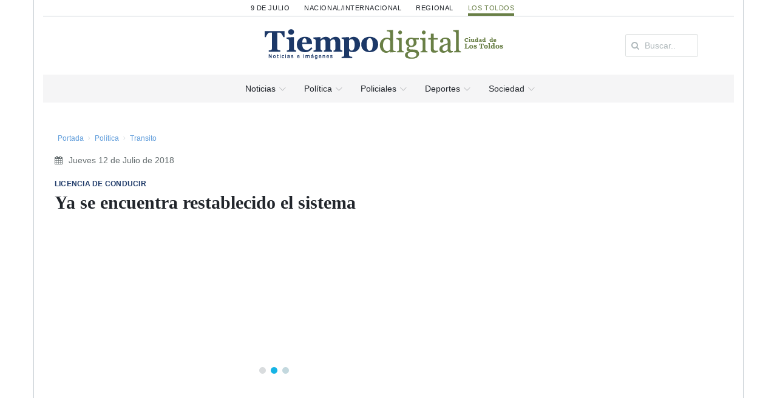

--- FILE ---
content_type: text/html; charset=UTF-8
request_url: https://lostoldos.diariotiempodigital.com/politica/transito/72144_ya-se-encuentra-restablecido-el-sistema
body_size: 19692
content:
<!DOCTYPE html>
<html lang="es">
<head>
<meta charset="utf-8"/>
<meta name="viewport" content="width=device-width, initial-scale=1, user-scalable=no"/>

		<meta charset="utf-8">
		<meta http-equiv="X-UA-Compatible" content="IE=edge">
		<meta name="viewport" content="width=device-width, initial-scale=1">
		<!-- The above 3 meta tags *must* come first in the head; any other head content must come *after* these tags -->
		
		<title>Ya se encuentra restablecido el sistema | Diario Tiempo Digital - Los</title>
		<meta name="title" content="Ya se encuentra restablecido el sistema | Diario Tiempo Digital - Los" />
		<meta name="description" content="​LICENCIA DE CONDUCIR - . DIARIO TIEMPO DIGITAL - Diario matutino de la ciudad de 9 de Julio. Fundado el 1ero. de octubre de 1995 - 9 de Julio - Pcia."/>
		<meta name="keywords" content="">
		<meta property="og:locale" content="es_ES" />
		<meta property="og:type" content="website" />
		<meta property="og:title" content="Ya se encuentra restablecido el sistema | Diario Tiempo Digital - Los" />
		<meta property="og:description" content="​LICENCIA DE CONDUCIR - . DIARIO TIEMPO DIGITAL - Diario matutino de la ciudad de 9 de Julio. Fundado el 1ero. de octubre de 1995 - 9 de Julio - Pcia." />
		<meta property="og:url" content="https://lostoldos.diariotiempodigital.com/politica/transito/72144_ya-se-encuentra-restablecido-el-sistema" />
		<meta property="og:image" content="https://lostoldos.diariotiempodigital.com/assets/upload/app_noticia/image/72144_004335300-1531390701_fbd4852b274c0a6e7f385ef41036c5fb.png">
		<link rel="shortcut icon" href="https://lostoldos.diariotiempodigital.com/favicon.ico" />
		
<link rel="stylesheet" href="https://maxcdn.bootstrapcdn.com/bootstrap/3.3.5/css/bootstrap.min.css">
<link rel="stylesheet" href="https://lostoldos.diariotiempodigital.com/assets/front/css/pi/global.css?v=1?v=20220713"/>
<link rel="stylesheet" href="https://lostoldos.diariotiempodigital.com/assets/front/css/pi/typo.css?v=20220713"/>
<link rel="stylesheet" href="https://lostoldos.diariotiempodigital.com/assets/front/css/pi/portfolio.css?v=20220713"/>
<link rel="stylesheet" href="https://lostoldos.diariotiempodigital.com/assets/front/css/pi/testimonials.css?v=20220713"/>
<link rel="stylesheet" href="https://lostoldos.diariotiempodigital.com/assets/front/css/pi/page-nav.css?v=20220713"/>
<link rel="stylesheet" href="https://lostoldos.diariotiempodigital.com/assets/front/css/pi/slider.css?v=20220713"/>
<link rel="stylesheet" href="https://lostoldos.diariotiempodigital.com/assets/front/css/pi/social.css?v=20220713"/>
<link rel="stylesheet" href="https://lostoldos.diariotiempodigital.com/assets/front/css/pi/boxes.css?v=20220713"/>
<link rel="stylesheet" href="https://lostoldos.diariotiempodigital.com/assets/front/css/pi/shadows.css?v=20220713"/>
<link rel="stylesheet" href="https://lostoldos.diariotiempodigital.com/assets/front/css/pi/pricing-tables.css?v=20220713"/>
<link rel="stylesheet" href="https://lostoldos.diariotiempodigital.com/assets/front/css/pi/timeline.css?v=20220713"/>
<link rel="stylesheet" href="https://lostoldos.diariotiempodigital.com/assets/front/css/pi/tabs.css?v=20220713"/>
<link rel="stylesheet" href="https://lostoldos.diariotiempodigital.com/assets/front/css/pi/counters.css?v=20220713"/>
<link rel="stylesheet" href="https://lostoldos.diariotiempodigital.com/assets/front/css/3dParty/bootstrap-datepicker/bootstrap-datepicker3.css?v=20220713"/>
<link rel="stylesheet" href="https://lostoldos.diariotiempodigital.com/assets/front/css/3dParty/validate.css?v=20220713"/>
<link rel="stylesheet" href="https://lostoldos.diariotiempodigital.com/assets/front/css/3dParty/yamm3/yamm.css?v=20220713"/>
<link rel="stylesheet" href="https://lostoldos.diariotiempodigital.com/assets/front/css/weather-icons.css?v=20220713"/>
<link rel="stylesheet" href="https://lostoldos.diariotiempodigital.com/assets/front/css/jquery.mmenu.all.css?v=20220713"/>
<link rel="stylesheet" href="https://lostoldos.diariotiempodigital.com/assets/front/css/p.css?v=20220713"/>



<!--Fonts with Icons-->
<link rel="stylesheet" href="https://lostoldos.diariotiempodigital.com/assets/front/css/3dParty/fontello/css/fontello.css"/>
<link rel="stylesheet" href="https://maxcdn.bootstrapcdn.com/font-awesome/4.4.0/css/font-awesome.min.css">
<script type="6f4da60a1132baf18d38a6b4-text/javascript" src="https://ajax.googleapis.com/ajax/libs/jquery/1.11.2/jquery.min.js"></script>

<script type="6f4da60a1132baf18d38a6b4-text/javascript">
	var bColLgstart = 1;
	var bColLg = new Array();

	var bHeaderstart = 1;
	var bHeader = new Array();

	var bRotateInterVal = 20000;
	
</script>

<script async src="https://pagead2.googlesyndication.com/pagead/js/adsbygoogle.js?client=ca-pub-3103783837759422" crossorigin="anonymous" type="6f4da60a1132baf18d38a6b4-text/javascript"></script>

</head>
<body>

<div id="pi-all" class="">

		
							<div class="container p-border-lr">
		<div class="pi-section-w pi-section-grey pi-shadow-inside">
			
						
			
			
			
			<div class="pi-section pi-row-sm pi-hidden-sm">
				<!-- Selector seccion -->
				<!-- div class="pi-row-block pi-pull-right ">
					<div class="dropdown">
						<button class="btn pi-btn-grey pi-btn-small dropdown-toggle pi-weight-600" type="button" id="dropdownMenu1" data-toggle="dropdown" aria-haspopup="true" aria-expanded="true">
						<i class="fa fa-map-marker pi-text-white"></i> 9 de julio <span class="caret"></span>
						</button>
						<ul class="dropdown-menu pi-btn-small" aria-labelledby="dropdownMenu1">
							<li><a href="#">Los Toldos</a></li>
							<li><a href="#">Regional</a></li>
							<li><a href="#">Nacional / Internacional</a></li>
						</ul>
					</div>
				</div -->
				
			</div>
		</div>
	</div>
	
	<!-- Header -->
	<div class="pi-header">
	<div class="container p-border-lr">
	<div class="pi-section-w pi-section-white">
			<div class="pi-center pi-uppercase p-links-top">
								
									
				
					<a class="e9dejulio " href="https://9dejulio.diariotiempodigital.com/">9 de Julio</a>
								
									
				
					<a class="enacional-internacional " href="https://nacional-internacional.diariotiempodigital.com/">Nacional/Internacional</a>
								
									
				
					<a class="eregional " href="https://regional.diariotiempodigital.com/">Regional</a>
								
									
				
					<a class="elostoldos active" href="https://lostoldos.diariotiempodigital.com/">Los Toldos</a>
							</div>
		</div>
		<!-- Header row -->
		<!-- End header row -->
		
			<!-- Header row -->
			<div class="pi-section-w pi-section-white pi-border-top pi-row-reducible">
				<div class="pi-section pi-row-lg ">
					<div class="pi-row">
						
						<div class="col-md-2 pi-hidden-sm pi-center">
							
													</div>
						<div class="col-md-1 pi-hidden-sm pi-center">

						</div>
						<div class="col-md-6">

						<!-- Mobile menu button -->
							<div class="pi-pull-right pi-hidden-lg-only pi-hidden-md-only">
								<a href="#menu"><button class="btn pi-btn">
									<i class="icon-menu pi-text-center"></i>
								</button></a>
							</div>
							<!-- End mobile menu button -->
							
							<!-- Logo -->
							
							<div class="pi-row-block-logo">
								<div class="text-center">
									<a href="https://lostoldos.diariotiempodigital.com/"><img class="img-responsive" src="https://lostoldos.diariotiempodigital.com/assets/front/images/logo_lostoldos.png" alt=""></a>
								</div>
							</div>
							
														
							<!-- End logo -->

							

						</div>
						<div class="col-md-3 pi-hidden-sm">
							<div class="pi-row-block pull-right">
								<form  class="buscar-header form-inline pi-form-short" placeholder="Buscar Noticias" method="post" action="https://lostoldos.diariotiempodigital.com/buscar" role="form">
									<div class="pi-input-with-icon pi-input-inline">
										<div class="pi-input-icon">
											<i class="fa fa-search"></i>
										</div>
										<input type="text" name="string" value="" class="form-control" placeholder="Buscar..">
									</div>
								</form>
							</div>
						</div>
					</div>
		

		

		

		

		

				</div>
			</div>
			<!-- End header row -->
			</div>
		</div>
	</div>
	<div class="container p-border-lr">
		<div class="pi-section-w pi-section-grey ">
			<div class="pi-row-sm ul-center">
				<!-- Menu -->
					
					<ul class="pi-menu pi-center  pi-full-height pi-hidden-sm pp-lostoldos">
					<!-- Home -->
					<li class="p-menu-1 pi-has-dropdown pi-has-dropdown-wide"><a href="https://lostoldos.diariotiempodigital.com/"><span>Noticias</span></a>
					<div style="" class="pi-submenu-wide pi-submenu-wide-dark">
						<div class="pi-section pi-section-white pi-no-padding pi-clearfix p-border-lr p-border-b">
							<div class="" style="">
								<div class="pi-col pi-col-sm-12 pi-padding-top-15 pi-no-padding-bottom">
									<!-- Tabs -->
									<div class="pi-tabs-vertical pi-responsive-sm">
																				<!-- Tabs navigation -->
										<ul class="pi-tabs-navigation" id="Areas">
																							
																								<li class="p-normal "><a href="https://lostoldos.diariotiempodigital.com/politica#tab-1">Política</a></li>
																																			
																								<li class="p-normal "><a href="https://lostoldos.diariotiempodigital.com/Policiales#tab-10">Policiales</a></li>
																																			
																								<li class="p-normal "><a href="https://lostoldos.diariotiempodigital.com/economia#tab-2">Economía</a></li>
																																			
																								<li class="p-normal "><a href="https://lostoldos.diariotiempodigital.com/cultura#tab-3">Cultura</a></li>
																																			
																								<li class="p-normal "><a href="https://lostoldos.diariotiempodigital.com/deportes#tab-4">Deportes</a></li>
																																			
																								<li class="p-normal "><a href="https://lostoldos.diariotiempodigital.com/sociedad#tab-5">Sociedad</a></li>
																																			
																								<li class="p-normal "><a href="https://lostoldos.diariotiempodigital.com/tecno#tab-6">Tecno</a></li>
																																			
																								<li class="p-normal "><a href="https://lostoldos.diariotiempodigital.com/gente#tab-7">Gente</a></li>
																																			
																								<li class="p-normal "><a href="https://lostoldos.diariotiempodigital.com/campo#tab-11">Campo</a></li>
																																		
											
										</ul>
										<!-- End tabs navigation -->
										
										<!-- Tabs content -->
										<div class="pi-tabs-content pi-tabs-content-transparent">
																																														
												<!-- Tabs content item -->
												<div class="pi-tab-pane " id="tab-1">
																																							
																													<div class="pi-col-xs-4">
															<!-- Post item -->
													<a href="https://lostoldos.diariotiempodigital.com/politica/municipalidad_y_gobierno/83986_el-gobierno-lanz-crditos-por-2000-millones-para-la-cadena-avcola">
							<div class="pi-img-w  pi-img-shadow">
								<img alt="" class="lazy"  data-original="https://lostoldos.diariotiempodigital.com/assets/upload/app_noticia/image/cache/83986_094134400-1627129084_c10a4acc365ad875c70bf53009884b68_725x0.jpg">
								<span class="pi-img-overlay pi-img-overlay-white"></span>								
							</div>
							</a>
												<div class="ac pi-uppercase pi-weight-700" style="font-size:11px;line-height:13px !important;">
													</div>
						<h3 class="h5 pi-margin-bottom-5 pi-margin-top-10" style="line-height:20px;">
							<a class="titulo pfg" href="https://lostoldos.diariotiempodigital.com/politica/municipalidad_y_gobierno/83986_el-gobierno-lanz-crditos-por-2000-millones-para-la-cadena-avcola">El Gobierno lanzó créditos por $2.000 millones para la cadena avícola</a>
						</h3>
						
																					</div>
																													<div class="pi-col-xs-4">
															<!-- Post item -->
													<a href="https://lostoldos.diariotiempodigital.com/politica/municipalidad_y_gobierno/82768_canalizadores-de-trnsito">
							<div class="pi-img-w  pi-img-shadow">
								<img alt="" class="lazy"  data-original="https://lostoldos.diariotiempodigital.com/assets/upload/app_noticia/image/cache/82768_069342700-1614174852_56cd3a3ffd13339e237577884691e1cc_725x0.jpg">
								<span class="pi-img-overlay pi-img-overlay-white"></span>								
							</div>
							</a>
												<div class="ac pi-uppercase pi-weight-700" style="font-size:11px;line-height:13px !important;">
							GENERAL VIAMONTE						</div>
						<h3 class="h5 pi-margin-bottom-5 pi-margin-top-10" style="line-height:20px;">
							<a class="titulo pfg" href="https://lostoldos.diariotiempodigital.com/politica/municipalidad_y_gobierno/82768_canalizadores-de-trnsito">Canalizadores de tránsito</a>
						</h3>
						
																					</div>
																													<div class="pi-col-xs-4">
															<!-- Post item -->
													<a href="https://lostoldos.diariotiempodigital.com/politica/municipalidad_y_gobierno/82725_cordn-cuneta-en-el-barrio-j-d-pern">
							<div class="pi-img-w  pi-img-shadow">
								<img alt="" class="lazy"  data-original="https://lostoldos.diariotiempodigital.com/assets/upload/app_noticia/image/cache/82725_011830800-1613827867_26d53082afcaad5a40693cbb72002ce9_725x0.jpg">
								<span class="pi-img-overlay pi-img-overlay-white"></span>								
							</div>
							</a>
												<div class="ac pi-uppercase pi-weight-700" style="font-size:11px;line-height:13px !important;">
							GENERAL VIAMONTE						</div>
						<h3 class="h5 pi-margin-bottom-5 pi-margin-top-10" style="line-height:20px;">
							<a class="titulo pfg" href="https://lostoldos.diariotiempodigital.com/politica/municipalidad_y_gobierno/82725_cordn-cuneta-en-el-barrio-j-d-pern">Cordón cuneta en el barrio J. D. Perón</a>
						</h3>
						
																					</div>
																											
													
													
																									</div>
												<!-- End tabs content item -->
																																																
												<!-- Tabs content item -->
												<div class="pi-tab-pane " id="tab-10">
																																							
																													<div class="pi-col-xs-4">
															<!-- Post item -->
													<a href="https://lostoldos.diariotiempodigital.com/sociedad/ciudad/83256_sentimos-impotencia-pero-pedimos-calma">
							<div class="pi-img-w  pi-img-shadow">
								<img alt="" class="lazy"  data-original="https://lostoldos.diariotiempodigital.com/assets/upload/app_noticia/image/cache/83256_075985800-1618963762_cfc6553eed65f5406e814409d10851a7_725x0.jpg">
								<span class="pi-img-overlay pi-img-overlay-white"></span>								
							</div>
							</a>
												<div class="ac pi-uppercase pi-weight-700" style="font-size:11px;line-height:13px !important;">
							LOS TOLDOS						</div>
						<h3 class="h5 pi-margin-bottom-5 pi-margin-top-10" style="line-height:20px;">
							<a class="titulo pfg" href="https://lostoldos.diariotiempodigital.com/sociedad/ciudad/83256_sentimos-impotencia-pero-pedimos-calma">“Sentimos impotencia pero pedimos calma”</a>
						</h3>
						
																					</div>
																													<div class="pi-col-xs-4">
															<!-- Post item -->
													<a href="https://lostoldos.diariotiempodigital.com/policiales/actualidad/83255_detuvieron-a-samuel-llanos-acusado-por-el-femicidio-de-anala-maldonado">
							<div class="pi-img-w  pi-img-shadow">
								<img alt="" class="lazy"  data-original="https://lostoldos.diariotiempodigital.com/assets/upload/app_noticia/image/cache/83255_082057900-1618953010_34a180f30d79e8d8b1ad2ad1caa6949a_725x0.jpg">
								<span class="pi-img-overlay pi-img-overlay-white"></span>								
							</div>
							</a>
												<div class="ac pi-uppercase pi-weight-700" style="font-size:11px;line-height:13px !important;">
							A METROS DE LA BASÍLICA DE LUJÁN						</div>
						<h3 class="h5 pi-margin-bottom-5 pi-margin-top-10" style="line-height:20px;">
							<a class="titulo pfg" href="https://lostoldos.diariotiempodigital.com/policiales/actualidad/83255_detuvieron-a-samuel-llanos-acusado-por-el-femicidio-de-anala-maldonado">Detuvieron a Samuel Llanos, acusado por el femicidio de Analía Maldonado</a>
						</h3>
						
																					</div>
																													<div class="pi-col-xs-4">
															<!-- Post item -->
													<a href="https://lostoldos.diariotiempodigital.com/policiales/actualidad/83254_encontraron-el-cuerpo-de-anala-maldonado">
							<div class="pi-img-w  pi-img-shadow">
								<img alt="" class="lazy"  data-original="https://lostoldos.diariotiempodigital.com/assets/upload/app_noticia/image/cache/83254_009538100-1618930995_b62e229c41ac0d6c01e6d25fa11f9fa6_725x0.png">
								<span class="pi-img-overlay pi-img-overlay-white"></span>								
							</div>
							</a>
												<div class="ac pi-uppercase pi-weight-700" style="font-size:11px;line-height:13px !important;">
							LOS TOLDOS						</div>
						<h3 class="h5 pi-margin-bottom-5 pi-margin-top-10" style="line-height:20px;">
							<a class="titulo pfg" href="https://lostoldos.diariotiempodigital.com/policiales/actualidad/83254_encontraron-el-cuerpo-de-anala-maldonado">Encontraron el cuerpo de Analía Maldonado</a>
						</h3>
						
																					</div>
																											
													
													
																									</div>
												<!-- End tabs content item -->
																																																
												<!-- Tabs content item -->
												<div class="pi-tab-pane " id="tab-2">
																																							
																													<div class="pi-col-xs-4">
															<!-- Post item -->
													<a href="https://lostoldos.diariotiempodigital.com/economia/bolsa/5074_registraron-rcord-de-consumo-semanal-de-electricidad-para-el-invierno">
							<div class="pi-img-w  pi-img-shadow">
								<img alt="" class="lazy"  data-original="https://lostoldos.diariotiempodigital.com/assets/upload/app_noticia/image/cache/5074-600x0-481317-jpg-8b19a6c9bab49ce81320f549fbf5dad2_thumb_800_725x0.jpg">
								<span class="pi-img-overlay pi-img-overlay-white"></span>								
							</div>
							</a>
												<div class="ac pi-uppercase pi-weight-700" style="font-size:11px;line-height:13px !important;">
													</div>
						<h3 class="h5 pi-margin-bottom-5 pi-margin-top-10" style="line-height:20px;">
							<a class="titulo pfg" href="https://lostoldos.diariotiempodigital.com/economia/bolsa/5074_registraron-rcord-de-consumo-semanal-de-electricidad-para-el-invierno">Registraron récord de consumo semanal de electricidad para el invierno</a>
						</h3>
						
																					</div>
																													<div class="pi-col-xs-4">
															<!-- Post item -->
													<a href="https://lostoldos.diariotiempodigital.com/economia/bolsa/3292_la-bolsa-portea-cerr-en-negativo">
							<div class="pi-img-w  pi-img-shadow">
								<img alt="" class="lazy"  data-original="https://lostoldos.diariotiempodigital.com/assets/upload/app_noticia/image/cache/3292-4ef9a2921eab2-200x155-jpg-ebd04b566420de381b81190f0e4a8d56_thumb_800_725x0.jpg">
								<span class="pi-img-overlay pi-img-overlay-white"></span>								
							</div>
							</a>
												<div class="ac pi-uppercase pi-weight-700" style="font-size:11px;line-height:13px !important;">
													</div>
						<h3 class="h5 pi-margin-bottom-5 pi-margin-top-10" style="line-height:20px;">
							<a class="titulo pfg" href="https://lostoldos.diariotiempodigital.com/economia/bolsa/3292_la-bolsa-portea-cerr-en-negativo">La Bolsa porteña cerró en negativo</a>
						</h3>
						
																					</div>
																													<div class="pi-col-xs-4">
															<!-- Post item -->
													<a href="https://lostoldos.diariotiempodigital.com/economia/bolsa/2941_con-una-suba-de-85-ypf-dio-vuelta-a-la-bolsa-portea">
							<div class="pi-img-w  pi-img-shadow">
								<img alt="" class="lazy"  data-original="https://lostoldos.diariotiempodigital.com/assets/upload/app_noticia/image/cache/2941-not-20130529-690620-jpg-b1997f45a3fd1cc8a61ddb49ab15d647_thumb_800_725x0.jpg">
								<span class="pi-img-overlay pi-img-overlay-white"></span>								
							</div>
							</a>
												<div class="ac pi-uppercase pi-weight-700" style="font-size:11px;line-height:13px !important;">
													</div>
						<h3 class="h5 pi-margin-bottom-5 pi-margin-top-10" style="line-height:20px;">
							<a class="titulo pfg" href="https://lostoldos.diariotiempodigital.com/economia/bolsa/2941_con-una-suba-de-85-ypf-dio-vuelta-a-la-bolsa-portea">Con una suba de 8,5%, YPF dio vuelta a la bolsa porteña</a>
						</h3>
						
																					</div>
																											
													
													
																									</div>
												<!-- End tabs content item -->
																																																
												<!-- Tabs content item -->
												<div class="pi-tab-pane " id="tab-3">
																																							
																													<div class="pi-col-xs-4">
															<!-- Post item -->
													<a href="https://lostoldos.diariotiempodigital.com/cultura/musica/82636_inscribite-en-la-escuela-de-musica">
							<div class="pi-img-w  pi-img-shadow">
								<img alt="" class="lazy"  data-original="https://lostoldos.diariotiempodigital.com/assets/upload/app_noticia/image/cache/82636_021740400-1613074932_d398cd8d077f4b16339f7837461a884c_725x0.jpg">
								<span class="pi-img-overlay pi-img-overlay-white"></span>								
							</div>
							</a>
												<div class="ac pi-uppercase pi-weight-700" style="font-size:11px;line-height:13px !important;">
							GENERAL VIAMONTE						</div>
						<h3 class="h5 pi-margin-bottom-5 pi-margin-top-10" style="line-height:20px;">
							<a class="titulo pfg" href="https://lostoldos.diariotiempodigital.com/cultura/musica/82636_inscribite-en-la-escuela-de-musica">Inscribite en la escuela de musica</a>
						</h3>
						
																					</div>
																													<div class="pi-col-xs-4">
															<!-- Post item -->
													<a href="https://lostoldos.diariotiempodigital.com/cultura/musica/79474_kapanga-en-el-carnaval-de-los-toldos">
							<div class="pi-img-w  pi-img-shadow">
								<img alt="" class="lazy"  data-original="https://lostoldos.diariotiempodigital.com/assets/upload/app_noticia/image/cache/79474_047664100-1580895538_24300df3f6734bd33b2ced853624ddf9_725x0.png">
								<span class="pi-img-overlay pi-img-overlay-white"></span>								
							</div>
							</a>
												<div class="ac pi-uppercase pi-weight-700" style="font-size:11px;line-height:13px !important;">
							​SÁBADO 8						</div>
						<h3 class="h5 pi-margin-bottom-5 pi-margin-top-10" style="line-height:20px;">
							<a class="titulo pfg" href="https://lostoldos.diariotiempodigital.com/cultura/musica/79474_kapanga-en-el-carnaval-de-los-toldos">Kapanga en el Carnaval de Los Toldos</a>
						</h3>
						
																					</div>
																													<div class="pi-col-xs-4">
															<!-- Post item -->
													<a href="https://lostoldos.diariotiempodigital.com/cultura/musica/78861_la-escuela-de-msica-brill-en-el-museo">
							<div class="pi-img-w  pi-img-shadow">
								<img alt="" class="lazy"  data-original="https://lostoldos.diariotiempodigital.com/assets/upload/app_noticia/image/cache/78861_073595800-1574675961_b222d542b1ed19f20a68f25c65092623_725x0.jpg">
								<span class="pi-img-overlay pi-img-overlay-white"></span>								
							</div>
							</a>
												<div class="ac pi-uppercase pi-weight-700" style="font-size:11px;line-height:13px !important;">
													</div>
						<h3 class="h5 pi-margin-bottom-5 pi-margin-top-10" style="line-height:20px;">
							<a class="titulo pfg" href="https://lostoldos.diariotiempodigital.com/cultura/musica/78861_la-escuela-de-msica-brill-en-el-museo">La Escuela de Música brilló en el Museo</a>
						</h3>
						
																					</div>
																											
													
													
																									</div>
												<!-- End tabs content item -->
																																																
												<!-- Tabs content item -->
												<div class="pi-tab-pane " id="tab-4">
																																							
																													<div class="pi-col-xs-4">
															<!-- Post item -->
													<a href="https://lostoldos.diariotiempodigital.com/deporte/futbol/85584_nacho-fernndez-sum-otro-campeonato-en-brasil">
							<div class="pi-img-w  pi-img-shadow">
								<img alt="" class="lazy"  data-original="https://lostoldos.diariotiempodigital.com/assets/upload/app_noticia/image/cache/85584_037783900-1645551922_c84c324df06a57eef4e876634b3da942_725x0.jpg">
								<span class="pi-img-overlay pi-img-overlay-white"></span>								
							</div>
							</a>
												<div class="ac pi-uppercase pi-weight-700" style="font-size:11px;line-height:13px !important;">
													</div>
						<h3 class="h5 pi-margin-bottom-5 pi-margin-top-10" style="line-height:20px;">
							<a class="titulo pfg" href="https://lostoldos.diariotiempodigital.com/deporte/futbol/85584_nacho-fernndez-sum-otro-campeonato-en-brasil">Nacho Fernández sumó otro campeonato en Brasil</a>
						</h3>
						
																					</div>
																													<div class="pi-col-xs-4">
															<!-- Post item -->
													<a href="https://lostoldos.diariotiempodigital.com/deporte/futbol/78794_adela-lujn-primera-mujer-rbitro-de-la-agrupacin-toldense">
							<div class="pi-img-w  pi-img-shadow">
								<img alt="" class="lazy"  data-original="https://lostoldos.diariotiempodigital.com/assets/upload/app_noticia/image/cache/78794_060414700-1573805069_264226c76c005160c561b5c2c92d1bc3_725x0.jpg">
								<span class="pi-img-overlay pi-img-overlay-white"></span>								
							</div>
							</a>
												<div class="ac pi-uppercase pi-weight-700" style="font-size:11px;line-height:13px !important;">
							FUE ASISTENTE EN DIVISIONES INFERIORES						</div>
						<h3 class="h5 pi-margin-bottom-5 pi-margin-top-10" style="line-height:20px;">
							<a class="titulo pfg" href="https://lostoldos.diariotiempodigital.com/deporte/futbol/78794_adela-lujn-primera-mujer-rbitro-de-la-agrupacin-toldense">Adela Luján primera mujer árbitro de la Agrupación Toldense</a>
						</h3>
						
																					</div>
																													<div class="pi-col-xs-4">
															<!-- Post item -->
													<a href="https://lostoldos.diariotiempodigital.com/deporte/futbol/77651_zavalia-dio-la-sorpresa-venciendo-a-viamonte-defensores-volvi-al-triunfo-ante-un-alicado-morse">
							<div class="pi-img-w  pi-img-shadow">
								<img alt="" class="lazy"  data-original="https://lostoldos.diariotiempodigital.com/assets/upload/app_noticia/image/cache/77651_083347100-1563218821_79460cdb80ee24ce64c5b21e62d1b37b_725x0.jpg">
								<span class="pi-img-overlay pi-img-overlay-white"></span>								
							</div>
							</a>
												<div class="ac pi-uppercase pi-weight-700" style="font-size:11px;line-height:13px !important;">
							Triunfos de Defe sobre Morse y de Coliqueo sobre La Delfina						</div>
						<h3 class="h5 pi-margin-bottom-5 pi-margin-top-10" style="line-height:20px;">
							<a class="titulo pfg" href="https://lostoldos.diariotiempodigital.com/deporte/futbol/77651_zavalia-dio-la-sorpresa-venciendo-a-viamonte-defensores-volvi-al-triunfo-ante-un-alicado-morse">Zavalia dio la sorpresa venciendo a Viamonte. Defensores volvió al triunfo ante un alicaído Morse</a>
						</h3>
						
																					</div>
																											
													
													
																									</div>
												<!-- End tabs content item -->
																																																
												<!-- Tabs content item -->
												<div class="pi-tab-pane " id="tab-5">
																																							
																													<div class="pi-col-xs-4">
															<!-- Post item -->
													<a href="https://lostoldos.diariotiempodigital.com/sociedad/salud/91278_cmo-elegir-el-mejor-ventilador-de-techo-para-tu-hogar">
							<div class="pi-img-w  pi-img-shadow">
								<img alt="" class="lazy"  data-original="https://lostoldos.diariotiempodigital.com/assets/upload/app_noticia/image/cache/91278_018871300-1732719162_3e92c9a773147b2e42b47ddcce060d6e_725x0.png">
								<span class="pi-img-overlay pi-img-overlay-white"></span>								
							</div>
							</a>
												<div class="ac pi-uppercase pi-weight-700" style="font-size:11px;line-height:13px !important;">
													</div>
						<h3 class="h5 pi-margin-bottom-5 pi-margin-top-10" style="line-height:20px;">
							<a class="titulo pfg" href="https://lostoldos.diariotiempodigital.com/sociedad/salud/91278_cmo-elegir-el-mejor-ventilador-de-techo-para-tu-hogar">Cómo elegir el mejor ventilador de techo para tu hogar</a>
						</h3>
						
																					</div>
																													<div class="pi-col-xs-4">
															<!-- Post item -->
													<a href="https://lostoldos.diariotiempodigital.com/sociedad/salud/82752_vacunacin-para-personas-mayores-de-70-aos">
							<div class="pi-img-w  pi-img-shadow">
								<img alt="" class="lazy"  data-original="https://lostoldos.diariotiempodigital.com/assets/upload/app_noticia/image/cache/82752_062900200-1614096212_177f6d9c21b49675ae6c32749df5d1d5_725x0.jpg">
								<span class="pi-img-overlay pi-img-overlay-white"></span>								
							</div>
							</a>
												<div class="ac pi-uppercase pi-weight-700" style="font-size:11px;line-height:13px !important;">
							GENERAL VIAMONTE						</div>
						<h3 class="h5 pi-margin-bottom-5 pi-margin-top-10" style="line-height:20px;">
							<a class="titulo pfg" href="https://lostoldos.diariotiempodigital.com/sociedad/salud/82752_vacunacin-para-personas-mayores-de-70-aos">Vacunación para personas mayores de 70 años</a>
						</h3>
						
																					</div>
																													<div class="pi-col-xs-4">
															<!-- Post item -->
													<a href="https://lostoldos.diariotiempodigital.com/sociedad/salud/82502_comenz-en-general-viamonte-la-vacunacin-con-el-segundo-componente">
							<div class="pi-img-w  pi-img-shadow">
								<img alt="" class="lazy"  data-original="https://lostoldos.diariotiempodigital.com/assets/upload/app_noticia/image/cache/82502_074287800-1612016471_3770b97bfd0cbbb92a9660d1c1216ed8_725x0.jpg">
								<span class="pi-img-overlay pi-img-overlay-white"></span>								
							</div>
							</a>
												<div class="ac pi-uppercase pi-weight-700" style="font-size:11px;line-height:13px !important;">
													</div>
						<h3 class="h5 pi-margin-bottom-5 pi-margin-top-10" style="line-height:20px;">
							<a class="titulo pfg" href="https://lostoldos.diariotiempodigital.com/sociedad/salud/82502_comenz-en-general-viamonte-la-vacunacin-con-el-segundo-componente">Comenzó en General Viamonte la vacunación con el segundo componente</a>
						</h3>
						
																					</div>
																											
													
													
																									</div>
												<!-- End tabs content item -->
																																																
												<!-- Tabs content item -->
												<div class="pi-tab-pane " id="tab-6">
																																							
																													<div class="pi-col-xs-4">
															<!-- Post item -->
													<a href="https://lostoldos.diariotiempodigital.com/tecno/videojuegos/72099_la-recaudacin-de-the-international-2018-es-inferior-a-la-del-ao-pasado">
							<div class="pi-img-w  pi-img-shadow">
								<img alt="" class="lazy"  data-original="https://lostoldos.diariotiempodigital.com/assets/upload/app_noticia/image/cache/72099_004244800-1531308102_6040f0b46365cf8bd23ce92fc28d8ab7_725x0.png">
								<span class="pi-img-overlay pi-img-overlay-white"></span>								
							</div>
							</a>
												<div class="ac pi-uppercase pi-weight-700" style="font-size:11px;line-height:13px !important;">
							VIDEOS JUEGOS DOTA2						</div>
						<h3 class="h5 pi-margin-bottom-5 pi-margin-top-10" style="line-height:20px;">
							<a class="titulo pfg" href="https://lostoldos.diariotiempodigital.com/tecno/videojuegos/72099_la-recaudacin-de-the-international-2018-es-inferior-a-la-del-ao-pasado">La recaudación de The International 2018 es inferior a la del año pasado</a>
						</h3>
						
																					</div>
																													<div class="pi-col-xs-4">
															<!-- Post item -->
													<a href="https://lostoldos.diariotiempodigital.com/tecno/videojuegos/3503_el-espritu-de-warioware-llega-a-android-de-la-mano-de-badass">
							<div class="pi-img-w  pi-img-shadow">
								<img alt="" class="lazy"  data-original="https://lostoldos.diariotiempodigital.com/assets/upload/app_noticia/image/cache/3503-espiritu-warioware-llega-android-mano-badass-1-1723904-jpg-06a83da2cb81c40e892030507fa0fb25_thumb_800_725x0.jpg">
								<span class="pi-img-overlay pi-img-overlay-white"></span>								
							</div>
							</a>
												<div class="ac pi-uppercase pi-weight-700" style="font-size:11px;line-height:13px !important;">
													</div>
						<h3 class="h5 pi-margin-bottom-5 pi-margin-top-10" style="line-height:20px;">
							<a class="titulo pfg" href="https://lostoldos.diariotiempodigital.com/tecno/videojuegos/3503_el-espritu-de-warioware-llega-a-android-de-la-mano-de-badass">El espíritu de WarioWare llega a Android de la mano de Badass</a>
						</h3>
						
																					</div>
																													<div class="pi-col-xs-4">
															<!-- Post item -->
													<a href="https://lostoldos.diariotiempodigital.com/tecno/videojuegos/3314_halo-para-windows-phone-8-llegar-en-julio">
							<div class="pi-img-w  pi-img-shadow">
								<img alt="" class="lazy"  data-original="https://lostoldos.diariotiempodigital.com/assets/upload/app_noticia/image/cache/3314-halo-windows-phone-llegara-julio-1-1718505-jpg-c7228ce61b7af725a44a51fa98cdd838_thumb_800_725x0.jpg">
								<span class="pi-img-overlay pi-img-overlay-white"></span>								
							</div>
							</a>
												<div class="ac pi-uppercase pi-weight-700" style="font-size:11px;line-height:13px !important;">
													</div>
						<h3 class="h5 pi-margin-bottom-5 pi-margin-top-10" style="line-height:20px;">
							<a class="titulo pfg" href="https://lostoldos.diariotiempodigital.com/tecno/videojuegos/3314_halo-para-windows-phone-8-llegar-en-julio">Halo para Windows Phone 8 llegará en julio</a>
						</h3>
						
																					</div>
																											
													
													
																									</div>
												<!-- End tabs content item -->
																																																
												<!-- Tabs content item -->
												<div class="pi-tab-pane " id="tab-7">
																																							
																													<div class="pi-col-xs-4">
															<!-- Post item -->
													<a href="https://lostoldos.diariotiempodigital.com/gente/agradecimientos/3412_sebastin-etchart-fue-operado-con-xito">
							<div class="pi-img-w  pi-img-shadow">
								<img alt="" class="lazy"  data-original="https://lostoldos.diariotiempodigital.com/assets/upload/app_noticia/image/cache/3412-373-jpg-ff313d01d14dc396d19181e601fe7f0c_thumb_800_725x0.jpg">
								<span class="pi-img-overlay pi-img-overlay-white"></span>								
							</div>
							</a>
												<div class="ac pi-uppercase pi-weight-700" style="font-size:11px;line-height:13px !important;">
													</div>
						<h3 class="h5 pi-margin-bottom-5 pi-margin-top-10" style="line-height:20px;">
							<a class="titulo pfg" href="https://lostoldos.diariotiempodigital.com/gente/agradecimientos/3412_sebastin-etchart-fue-operado-con-xito">Sebastián Etchart fue operado con éxito</a>
						</h3>
						
																					</div>
																													<div class="pi-col-xs-4">
															<!-- Post item -->
													<a href="https://lostoldos.diariotiempodigital.com/gente/cumpleanos/6113_cumpleaos">
							<div class="pi-img-w  pi-img-shadow">
								<img alt="" class="lazy"  data-original="https://lostoldos.diariotiempodigital.com/assets/upload/app_noticia/image/cache/6113-121-5178-jpg-901e8b0dc32bc36330954ef65adbd15b_thumb_800_725x0.jpg">
								<span class="pi-img-overlay pi-img-overlay-white"></span>								
							</div>
							</a>
												<div class="ac pi-uppercase pi-weight-700" style="font-size:11px;line-height:13px !important;">
													</div>
						<h3 class="h5 pi-margin-bottom-5 pi-margin-top-10" style="line-height:20px;">
							<a class="titulo pfg" href="https://lostoldos.diariotiempodigital.com/gente/cumpleanos/6113_cumpleaos">Cumpleaños</a>
						</h3>
						
																					</div>
																													<div class="pi-col-xs-4">
															<!-- Post item -->
													<a href="https://lostoldos.diariotiempodigital.com/gente/cumpleanos/2241_un-da-lleno-de-felicidad-vivi-el-centro-de-da-despertar-en-el-festejo-por-su-5to-aniversario">
							<div class="pi-img-w  pi-img-shadow">
								<img alt="" class="lazy"  data-original="https://lostoldos.diariotiempodigital.com/assets/upload/app_noticia/image/cache/2241-p1230028-jpg-30b4f21e412d09da3808b227e154a11a_thumb_800_725x0.JPG">
								<span class="pi-img-overlay pi-img-overlay-white"></span>								
							</div>
							</a>
												<div class="ac pi-uppercase pi-weight-700" style="font-size:11px;line-height:13px !important;">
													</div>
						<h3 class="h5 pi-margin-bottom-5 pi-margin-top-10" style="line-height:20px;">
							<a class="titulo pfg" href="https://lostoldos.diariotiempodigital.com/gente/cumpleanos/2241_un-da-lleno-de-felicidad-vivi-el-centro-de-da-despertar-en-el-festejo-por-su-5to-aniversario">Un día lleno de felicidad vivió el Centro de Día Despertar en el festejo por su 5to Aniversario</a>
						</h3>
						
																					</div>
																											
													
													
																									</div>
												<!-- End tabs content item -->
																																																
												<!-- Tabs content item -->
												<div class="pi-tab-pane " id="tab-11">
																																							
																													<div class="pi-col-xs-4">
															<!-- Post item -->
													<a href="https://lostoldos.diariotiempodigital.com/campo/lecheria/77060_inti---curso-de-elaboracin-de-dulce-de-leche-artesanal">
							<div class="pi-img-w  pi-img-shadow">
								<img alt="" class="lazy"  data-original="https://lostoldos.diariotiempodigital.com/assets/upload/app_noticia/image/cache/77060_002033600-1558629529_73132a564ef32f924b0bea5b1bf00387_725x0.png">
								<span class="pi-img-overlay pi-img-overlay-white"></span>								
							</div>
							</a>
												<div class="ac pi-uppercase pi-weight-700" style="font-size:11px;line-height:13px !important;">
							Cierre Inscripción: 24 de Mayo - Arancel: $1625						</div>
						<h3 class="h5 pi-margin-bottom-5 pi-margin-top-10" style="line-height:20px;">
							<a class="titulo pfg" href="https://lostoldos.diariotiempodigital.com/campo/lecheria/77060_inti---curso-de-elaboracin-de-dulce-de-leche-artesanal">INTI - Curso de Elaboración de dulce de leche artesanal</a>
						</h3>
						
																					</div>
																													<div class="pi-col-xs-4">
															<!-- Post item -->
													<a href="https://lostoldos.diariotiempodigital.com/campo/lecheria/326_produccin-de-leche-caera-un-1-en-2013">
							<div class="pi-img-w  pi-img-shadow">
								<img alt="" class="lazy"  data-original="https://lostoldos.diariotiempodigital.com/assets/upload/app_noticia/image/cache/326-leche-jpg-43a2585b34acf705fa14dc6c3d19ed10_thumb_800_725x0.jpg">
								<span class="pi-img-overlay pi-img-overlay-white"></span>								
							</div>
							</a>
												<div class="ac pi-uppercase pi-weight-700" style="font-size:11px;line-height:13px !important;">
													</div>
						<h3 class="h5 pi-margin-bottom-5 pi-margin-top-10" style="line-height:20px;">
							<a class="titulo pfg" href="https://lostoldos.diariotiempodigital.com/campo/lecheria/326_produccin-de-leche-caera-un-1-en-2013">Producción de leche caería un 1% en 2013</a>
						</h3>
						
																					</div>
																													<div class="pi-col-xs-4">
															<!-- Post item -->
													<a href="https://lostoldos.diariotiempodigital.com/campo/agricultura/70926_declaran-la-emergencia-agropecuaria-para-los-toldos-y-la-regin">
							<div class="pi-img-w  pi-img-shadow">
								<img alt="" class="lazy"  data-original="https://lostoldos.diariotiempodigital.com/assets/upload/app_noticia/image/cache/70926_013669200-1527520618_b4f3162ea20db502186c1fae6d5b59fe_725x0.jpg">
								<span class="pi-img-overlay pi-img-overlay-white"></span>								
							</div>
							</a>
												<div class="ac pi-uppercase pi-weight-700" style="font-size:11px;line-height:13px !important;">
													</div>
						<h3 class="h5 pi-margin-bottom-5 pi-margin-top-10" style="line-height:20px;">
							<a class="titulo pfg" href="https://lostoldos.diariotiempodigital.com/campo/agricultura/70926_declaran-la-emergencia-agropecuaria-para-los-toldos-y-la-regin">Declaran la emergencia agropecuaria para Los Toldos y la Región</a>
						</h3>
						
																					</div>
																											
													
													
																									</div>
												<!-- End tabs content item -->
																																			
											
										</div>
										<!-- End tabs content -->	
									
									</div>
									<!-- End tabs -->
								</div>
								
							</div>
						</div>
					</div>
					</li>
											<li class="pi-has-dropdown pi-has-dropdown-wide p-menu-area-1 "><a href="https://lostoldos.diariotiempodigital.com/politica"><span>Política</span></a>
						
						<div style="" class="pi-submenu-wide pi-submenu-wide-dark">
							<div class="pi-section pi-section-white pi-no-padding pi-clearfix p-border-lr p-border-b">
								<div class="">
									<div class="pi-col pi-col-sm-12 pi-padding-top-15 pi-no-padding-bottom">
										<!-- Tabs -->
										<div class="pi-tabs-vertical pi-responsive-sm">
																						<!-- Tabs navigation -->
											<ul class="pi-tabs-navigation" id="Secciones-1">
																									
																										<li class="p-normal pi-active"><a href="https://lostoldos.diariotiempodigital.com/politica/municipalidad_y_gobierno#tabseccion-2">Municipalidad y Gobierno</a></li>
																																						
																										<li class="p-normal "><a href="https://lostoldos.diariotiempodigital.com/politica/transito#tabseccion-39">Transito</a></li>
																																						
																										<li class="p-normal "><a href="https://lostoldos.diariotiempodigital.com/politica/cooperativa#tabseccion-57">Cooperativa</a></li>
																																					
												
											</ul>
											<!-- End tabs navigation -->
											
											<!-- Tabs content -->
											<div class="pi-tabs-content pi-tabs-content-transparent">
																																																		
													<!-- Tabs content item -->
													<div class="pi-tab-pane pi-active" id="tabseccion-2">
																																										
																															<div class="pi-col-xs-4">
																<!-- Post item -->
													<a href="https://lostoldos.diariotiempodigital.com/politica/municipalidad_y_gobierno/83986_el-gobierno-lanz-crditos-por-2000-millones-para-la-cadena-avcola">
							<div class="pi-img-w  pi-img-shadow">
								<img alt="" class="lazy"  data-original="https://lostoldos.diariotiempodigital.com/assets/upload/app_noticia/image/cache/83986_094134400-1627129084_c10a4acc365ad875c70bf53009884b68_725x0.jpg">
								<span class="pi-img-overlay pi-img-overlay-white"></span>								
							</div>
							</a>
												<div class="ac pi-uppercase pi-weight-700" style="font-size:11px;line-height:13px !important;">
													</div>
						<h3 class="h5 pi-margin-bottom-5 pi-margin-top-10" style="line-height:20px;">
							<a class="titulo pfg" href="https://lostoldos.diariotiempodigital.com/politica/municipalidad_y_gobierno/83986_el-gobierno-lanz-crditos-por-2000-millones-para-la-cadena-avcola">El Gobierno lanzó créditos por $2.000 millones para la cadena avícola</a>
						</h3>
						
																						</div>
																															<div class="pi-col-xs-4">
																<!-- Post item -->
													<a href="https://lostoldos.diariotiempodigital.com/politica/municipalidad_y_gobierno/82768_canalizadores-de-trnsito">
							<div class="pi-img-w  pi-img-shadow">
								<img alt="" class="lazy"  data-original="https://lostoldos.diariotiempodigital.com/assets/upload/app_noticia/image/cache/82768_069342700-1614174852_56cd3a3ffd13339e237577884691e1cc_725x0.jpg">
								<span class="pi-img-overlay pi-img-overlay-white"></span>								
							</div>
							</a>
												<div class="ac pi-uppercase pi-weight-700" style="font-size:11px;line-height:13px !important;">
							GENERAL VIAMONTE						</div>
						<h3 class="h5 pi-margin-bottom-5 pi-margin-top-10" style="line-height:20px;">
							<a class="titulo pfg" href="https://lostoldos.diariotiempodigital.com/politica/municipalidad_y_gobierno/82768_canalizadores-de-trnsito">Canalizadores de tránsito</a>
						</h3>
						
																						</div>
																															<div class="pi-col-xs-4">
																<!-- Post item -->
													<a href="https://lostoldos.diariotiempodigital.com/politica/municipalidad_y_gobierno/82725_cordn-cuneta-en-el-barrio-j-d-pern">
							<div class="pi-img-w  pi-img-shadow">
								<img alt="" class="lazy"  data-original="https://lostoldos.diariotiempodigital.com/assets/upload/app_noticia/image/cache/82725_011830800-1613827867_26d53082afcaad5a40693cbb72002ce9_725x0.jpg">
								<span class="pi-img-overlay pi-img-overlay-white"></span>								
							</div>
							</a>
												<div class="ac pi-uppercase pi-weight-700" style="font-size:11px;line-height:13px !important;">
							GENERAL VIAMONTE						</div>
						<h3 class="h5 pi-margin-bottom-5 pi-margin-top-10" style="line-height:20px;">
							<a class="titulo pfg" href="https://lostoldos.diariotiempodigital.com/politica/municipalidad_y_gobierno/82725_cordn-cuneta-en-el-barrio-j-d-pern">Cordón cuneta en el barrio J. D. Perón</a>
						</h3>
						
																						</div>
																													
														
														
																											</div>
													<!-- End tabs content item -->
																																																				
													<!-- Tabs content item -->
													<div class="pi-tab-pane " id="tabseccion-39">
																																										
																															<div class="pi-col-xs-4">
																<!-- Post item -->
													<a href="https://lostoldos.diariotiempodigital.com/politica/transito/73618_operativos-policiales-de-trnsito">
							<div class="pi-img-w  pi-img-shadow">
								<img alt="" class="lazy"  data-original="https://lostoldos.diariotiempodigital.com/assets/upload/app_noticia/image/cache/73618_009893600-1536600101_79796539cac532eebc9f8ebd2acfae8c_725x0.jpg">
								<span class="pi-img-overlay pi-img-overlay-white"></span>								
							</div>
							</a>
												<div class="ac pi-uppercase pi-weight-700" style="font-size:11px;line-height:13px !important;">
													</div>
						<h3 class="h5 pi-margin-bottom-5 pi-margin-top-10" style="line-height:20px;">
							<a class="titulo pfg" href="https://lostoldos.diariotiempodigital.com/politica/transito/73618_operativos-policiales-de-trnsito">Operativos policiales de tránsito</a>
						</h3>
						
																						</div>
																															<div class="pi-col-xs-4">
																<!-- Post item -->
													<a href="https://lostoldos.diariotiempodigital.com/politica/transito/73370_nuevos-reductores-de-velocidad-en-las-calles-de-los-toldos">
							<div class="pi-img-w  pi-img-shadow">
								<img alt="" class="lazy"  data-original="https://lostoldos.diariotiempodigital.com/assets/upload/app_noticia/image/cache/73370_065755600-1535728393_fb14c9c08627e09a32e70e69ab5c8c72_725x0.jpg">
								<span class="pi-img-overlay pi-img-overlay-white"></span>								
							</div>
							</a>
												<div class="ac pi-uppercase pi-weight-700" style="font-size:11px;line-height:13px !important;">
													</div>
						<h3 class="h5 pi-margin-bottom-5 pi-margin-top-10" style="line-height:20px;">
							<a class="titulo pfg" href="https://lostoldos.diariotiempodigital.com/politica/transito/73370_nuevos-reductores-de-velocidad-en-las-calles-de-los-toldos">Nuevos reductores de velocidad en las calles de Los Toldos</a>
						</h3>
						
																						</div>
																															<div class="pi-col-xs-4">
																<!-- Post item -->
													<a href="https://lostoldos.diariotiempodigital.com/politica/transito/72144_ya-se-encuentra-restablecido-el-sistema">
							<div class="pi-img-w  pi-img-shadow">
								<img alt="" class="lazy"  data-original="https://lostoldos.diariotiempodigital.com/assets/upload/app_noticia/image/cache/72144_004335300-1531390701_fbd4852b274c0a6e7f385ef41036c5fb_725x0.png">
								<span class="pi-img-overlay pi-img-overlay-white"></span>								
							</div>
							</a>
												<div class="ac pi-uppercase pi-weight-700" style="font-size:11px;line-height:13px !important;">
							​LICENCIA DE CONDUCIR						</div>
						<h3 class="h5 pi-margin-bottom-5 pi-margin-top-10" style="line-height:20px;">
							<a class="titulo pfg" href="https://lostoldos.diariotiempodigital.com/politica/transito/72144_ya-se-encuentra-restablecido-el-sistema">Ya se encuentra restablecido el sistema</a>
						</h3>
						
																						</div>
																													
														
														
																											</div>
													<!-- End tabs content item -->
																																																				
													<!-- Tabs content item -->
													<div class="pi-tab-pane " id="tabseccion-57">
																																										
																															<div class="pi-col-xs-4">
																<!-- Post item -->
													<a href="https://lostoldos.diariotiempodigital.com/politica/cooperativa/55311_nueva-fuerza-sindical-de-empleados-municipales-en-general-viamonte">
							<div class="pi-img-w  pi-img-shadow">
								<img alt="" class="lazy"  data-original="https://lostoldos.diariotiempodigital.com/assets/upload/app_noticia/image/55311_063863500-1484846657_d1522bc341d9954058b06b181bd94093.gif">
								<span class="pi-img-overlay pi-img-overlay-white"></span>								
							</div>
							</a>
												<div class="ac pi-uppercase pi-weight-700" style="font-size:11px;line-height:13px !important;">
													</div>
						<h3 class="h5 pi-margin-bottom-5 pi-margin-top-10" style="line-height:20px;">
							<a class="titulo pfg" href="https://lostoldos.diariotiempodigital.com/politica/cooperativa/55311_nueva-fuerza-sindical-de-empleados-municipales-en-general-viamonte">Nueva fuerza sindical de Empleados Municipales en General Viamonte</a>
						</h3>
						
																						</div>
																															<div class="pi-col-xs-4">
																<!-- Post item -->
													<a href="https://lostoldos.diariotiempodigital.com/politica/cooperativa/54979_el-distrito-de-general-viamonte-formaliz-su-ingreso-a-la-red-de-municipios-cooperativos">
							<div class="pi-img-w  pi-img-shadow">
								<img alt="" class="lazy"  data-original="https://lostoldos.diariotiempodigital.com/assets/upload/app_noticia/image/cache/54979_018408200-1482954346_f612ab6fe3fcf1fc4e6eb95a2dc535a7_725x0.jpg">
								<span class="pi-img-overlay pi-img-overlay-white"></span>								
							</div>
							</a>
												<div class="ac pi-uppercase pi-weight-700" style="font-size:11px;line-height:13px !important;">
													</div>
						<h3 class="h5 pi-margin-bottom-5 pi-margin-top-10" style="line-height:20px;">
							<a class="titulo pfg" href="https://lostoldos.diariotiempodigital.com/politica/cooperativa/54979_el-distrito-de-general-viamonte-formaliz-su-ingreso-a-la-red-de-municipios-cooperativos">El distrito de General Viamonte formalizó su ingreso a la red de municipios cooperativos</a>
						</h3>
						
																						</div>
																															<div class="pi-col-xs-4">
																<!-- Post item -->
													<a href="https://lostoldos.diariotiempodigital.com/politica/cooperativa/36718_el-equipo-de-horacio-delgado-de-9-de-julio--visito-las-cooperativas-textiles-de-los-toldos">
							<div class="pi-img-w  pi-img-shadow">
								<img alt="" class="lazy"  data-original="https://lostoldos.diariotiempodigital.com/assets/upload/app_noticia/image/cache/36718-coop-jpg-05e41328aab7bf2732cf9107e8306789_thumb_800_725x0.jpg">
								<span class="pi-img-overlay pi-img-overlay-white"></span>								
							</div>
							</a>
												<div class="ac pi-uppercase pi-weight-700" style="font-size:11px;line-height:13px !important;">
													</div>
						<h3 class="h5 pi-margin-bottom-5 pi-margin-top-10" style="line-height:20px;">
							<a class="titulo pfg" href="https://lostoldos.diariotiempodigital.com/politica/cooperativa/36718_el-equipo-de-horacio-delgado-de-9-de-julio--visito-las-cooperativas-textiles-de-los-toldos">El equipo de Horacio Delgado de 9 de Julio,  visito las Cooperativas textiles de Los Toldos</a>
						</h3>
						
																						</div>
																													
														
														
																											</div>
													<!-- End tabs content item -->
																																						
												
											</div>
											<!-- End tabs content -->	
										
										</div>
										<!-- End tabs -->
									</div>
									
								</div>
							</div>
						</div>
					
						
						</li>
											<li class="pi-has-dropdown pi-has-dropdown-wide p-menu-area-10 "><a href="https://lostoldos.diariotiempodigital.com/Policiales"><span>Policiales</span></a>
						
						<div style="" class="pi-submenu-wide pi-submenu-wide-dark">
							<div class="pi-section pi-section-white pi-no-padding pi-clearfix p-border-lr p-border-b">
								<div class="">
									<div class="pi-col pi-col-sm-12 pi-padding-top-15 pi-no-padding-bottom">
										<!-- Tabs -->
										<div class="pi-tabs-vertical pi-responsive-sm">
																						<!-- Tabs navigation -->
											<ul class="pi-tabs-navigation" id="Secciones-10">
																									
																										<li class="p-normal pi-active"><a href="https://lostoldos.diariotiempodigital.com/Policiales/actualidad#tabseccion-3">Actualidad</a></li>
																																						
																										<li class="p-normal "><a href="https://lostoldos.diariotiempodigital.com/Policiales/inseguridad#tabseccion-48">Inseguridad</a></li>
																																						
																										<li class="p-normal "><a href="https://lostoldos.diariotiempodigital.com/Policiales/accidentes#tabseccion-63">Accidentes</a></li>
																																					
												
											</ul>
											<!-- End tabs navigation -->
											
											<!-- Tabs content -->
											<div class="pi-tabs-content pi-tabs-content-transparent">
																																																		
													<!-- Tabs content item -->
													<div class="pi-tab-pane pi-active" id="tabseccion-3">
																																										
																															<div class="pi-col-xs-4">
																<!-- Post item -->
													<a href="https://lostoldos.diariotiempodigital.com/sociedad/ciudad/83256_sentimos-impotencia-pero-pedimos-calma">
							<div class="pi-img-w  pi-img-shadow">
								<img alt="" class="lazy"  data-original="https://lostoldos.diariotiempodigital.com/assets/upload/app_noticia/image/cache/83256_075985800-1618963762_cfc6553eed65f5406e814409d10851a7_725x0.jpg">
								<span class="pi-img-overlay pi-img-overlay-white"></span>								
							</div>
							</a>
												<div class="ac pi-uppercase pi-weight-700" style="font-size:11px;line-height:13px !important;">
							LOS TOLDOS						</div>
						<h3 class="h5 pi-margin-bottom-5 pi-margin-top-10" style="line-height:20px;">
							<a class="titulo pfg" href="https://lostoldos.diariotiempodigital.com/sociedad/ciudad/83256_sentimos-impotencia-pero-pedimos-calma">“Sentimos impotencia pero pedimos calma”</a>
						</h3>
						
																						</div>
																															<div class="pi-col-xs-4">
																<!-- Post item -->
													<a href="https://lostoldos.diariotiempodigital.com/policiales/actualidad/83255_detuvieron-a-samuel-llanos-acusado-por-el-femicidio-de-anala-maldonado">
							<div class="pi-img-w  pi-img-shadow">
								<img alt="" class="lazy"  data-original="https://lostoldos.diariotiempodigital.com/assets/upload/app_noticia/image/cache/83255_082057900-1618953010_34a180f30d79e8d8b1ad2ad1caa6949a_725x0.jpg">
								<span class="pi-img-overlay pi-img-overlay-white"></span>								
							</div>
							</a>
												<div class="ac pi-uppercase pi-weight-700" style="font-size:11px;line-height:13px !important;">
							A METROS DE LA BASÍLICA DE LUJÁN						</div>
						<h3 class="h5 pi-margin-bottom-5 pi-margin-top-10" style="line-height:20px;">
							<a class="titulo pfg" href="https://lostoldos.diariotiempodigital.com/policiales/actualidad/83255_detuvieron-a-samuel-llanos-acusado-por-el-femicidio-de-anala-maldonado">Detuvieron a Samuel Llanos, acusado por el femicidio de Analía Maldonado</a>
						</h3>
						
																						</div>
																															<div class="pi-col-xs-4">
																<!-- Post item -->
													<a href="https://lostoldos.diariotiempodigital.com/policiales/actualidad/83254_encontraron-el-cuerpo-de-anala-maldonado">
							<div class="pi-img-w  pi-img-shadow">
								<img alt="" class="lazy"  data-original="https://lostoldos.diariotiempodigital.com/assets/upload/app_noticia/image/cache/83254_009538100-1618930995_b62e229c41ac0d6c01e6d25fa11f9fa6_725x0.png">
								<span class="pi-img-overlay pi-img-overlay-white"></span>								
							</div>
							</a>
												<div class="ac pi-uppercase pi-weight-700" style="font-size:11px;line-height:13px !important;">
							LOS TOLDOS						</div>
						<h3 class="h5 pi-margin-bottom-5 pi-margin-top-10" style="line-height:20px;">
							<a class="titulo pfg" href="https://lostoldos.diariotiempodigital.com/policiales/actualidad/83254_encontraron-el-cuerpo-de-anala-maldonado">Encontraron el cuerpo de Analía Maldonado</a>
						</h3>
						
																						</div>
																													
														
														
																											</div>
													<!-- End tabs content item -->
																																																				
													<!-- Tabs content item -->
													<div class="pi-tab-pane " id="tabseccion-48">
																																										
																															<div class="pi-col-xs-4">
																<!-- Post item -->
													<a href="https://lostoldos.diariotiempodigital.com/policiales/inseguridad/71920_otro-detenido-con-pedido-de-captura">
							<div class="pi-img-w  pi-img-shadow">
								<img alt="" class="lazy"  data-original="https://lostoldos.diariotiempodigital.com/assets/upload/app_noticia/image/cache/71920_045721300-1530801447_ed41dca5ab7cc5ef5e455982303c5044_725x0.png">
								<span class="pi-img-overlay pi-img-overlay-white"></span>								
							</div>
							</a>
												<div class="ac pi-uppercase pi-weight-700" style="font-size:11px;line-height:13px !important;">
													</div>
						<h3 class="h5 pi-margin-bottom-5 pi-margin-top-10" style="line-height:20px;">
							<a class="titulo pfg" href="https://lostoldos.diariotiempodigital.com/policiales/inseguridad/71920_otro-detenido-con-pedido-de-captura">Otro detenido con pedido de captura</a>
						</h3>
						
																						</div>
																															<div class="pi-col-xs-4">
																<!-- Post item -->
													<a href="https://lostoldos.diariotiempodigital.com/policiales/inseguridad/41296_apareci-una-moto-robada">
							<div class="pi-img-w  pi-img-shadow">
								<img alt="" class="lazy"  data-original="https://lostoldos.diariotiempodigital.com/assets/upload/app_noticia/image/cache/41296-clip-image001-jpg-c82a6ab270e69c27df2a5865f5340160_thumb_800_725x0.jpg">
								<span class="pi-img-overlay pi-img-overlay-white"></span>								
							</div>
							</a>
												<div class="ac pi-uppercase pi-weight-700" style="font-size:11px;line-height:13px !important;">
													</div>
						<h3 class="h5 pi-margin-bottom-5 pi-margin-top-10" style="line-height:20px;">
							<a class="titulo pfg" href="https://lostoldos.diariotiempodigital.com/policiales/inseguridad/41296_apareci-una-moto-robada">Apareció una moto robada</a>
						</h3>
						
																						</div>
																															<div class="pi-col-xs-4">
																<!-- Post item -->
													<a href="https://lostoldos.diariotiempodigital.com/policiales/inseguridad/5713_dos-nuevos-robos-en-la-cooperativa-rural-de-general-viamonte-y-en-cabaa-azul">
							<div class="pi-img-w  pi-img-shadow">
								<img alt="" class="lazy"  data-original="https://lostoldos.diariotiempodigital.com/assets/upload/app_noticia/image/cache/5713-422919-121811764614689-1926652974-n-jpg-e7a1bfc0d9c8086c6266bbed3375c63d_thumb_800_725x0.jpg">
								<span class="pi-img-overlay pi-img-overlay-white"></span>								
							</div>
							</a>
												<div class="ac pi-uppercase pi-weight-700" style="font-size:11px;line-height:13px !important;">
													</div>
						<h3 class="h5 pi-margin-bottom-5 pi-margin-top-10" style="line-height:20px;">
							<a class="titulo pfg" href="https://lostoldos.diariotiempodigital.com/policiales/inseguridad/5713_dos-nuevos-robos-en-la-cooperativa-rural-de-general-viamonte-y-en-cabaa-azul">Dos nuevos robos: En la Cooperativa Rural de General Viamonte y en Cabaña Azul</a>
						</h3>
						
																						</div>
																													
														
														
																											</div>
													<!-- End tabs content item -->
																																																				
													<!-- Tabs content item -->
													<div class="pi-tab-pane " id="tabseccion-63">
																																										
																															<div class="pi-col-xs-4">
																<!-- Post item -->
													<a href="https://lostoldos.diariotiempodigital.com/policiales/accidentes/84683_tres-jvenes-nuevejulienses-perdieron-la-vida">
							<div class="pi-img-w  pi-img-shadow">
								<img alt="" class="lazy"  data-original="https://lostoldos.diariotiempodigital.com/assets/upload/app_noticia/image/cache/84683_015202100-1634491543_7f1846be7eef624a2b2dd435fa63094e_725x0.jpg">
								<span class="pi-img-overlay pi-img-overlay-white"></span>								
							</div>
							</a>
												<div class="ac pi-uppercase pi-weight-700" style="font-size:11px;line-height:13px !important;">
							ACCIDENTE FATAL EN RUTA 65						</div>
						<h3 class="h5 pi-margin-bottom-5 pi-margin-top-10" style="line-height:20px;">
							<a class="titulo pfg" href="https://lostoldos.diariotiempodigital.com/policiales/accidentes/84683_tres-jvenes-nuevejulienses-perdieron-la-vida">Tres jóvenes nuevejulienses perdieron la vida</a>
						</h3>
						
																						</div>
																															<div class="pi-col-xs-4">
																<!-- Post item -->
													<a href="https://lostoldos.diariotiempodigital.com/policiales/accidentes/83287_muri-el-ministro-de-transporte-mario-meoni-en-un-accidente-de-trnsito">
							<div class="pi-img-w  pi-img-shadow">
								<img alt="" class="lazy"  data-original="https://lostoldos.diariotiempodigital.com/assets/upload/app_noticia/image/cache/83287_089385600-1619264089_d7f0fc6c01cf7621d25a734c7e3f4a11_725x0.jpg">
								<span class="pi-img-overlay pi-img-overlay-white"></span>								
							</div>
							</a>
												<div class="ac pi-uppercase pi-weight-700" style="font-size:11px;line-height:13px !important;">
													</div>
						<h3 class="h5 pi-margin-bottom-5 pi-margin-top-10" style="line-height:20px;">
							<a class="titulo pfg" href="https://lostoldos.diariotiempodigital.com/policiales/accidentes/83287_muri-el-ministro-de-transporte-mario-meoni-en-un-accidente-de-trnsito">Murió el ministro de Transporte, Mario Meoni, en un accidente de tránsito</a>
						</h3>
						
																						</div>
																															<div class="pi-col-xs-4">
																<!-- Post item -->
													<a href="https://lostoldos.diariotiempodigital.com/policiales/accidentes/82284_automvil-embestido-por-camioneta-termina-dentro-de-local-cntrico">
							<div class="pi-img-w  pi-img-shadow">
								<img alt="" class="lazy"  data-original="https://lostoldos.diariotiempodigital.com/assets/upload/app_noticia/image/cache/82284_042389500-1610468046_8fe99fa67ceef7948fb171525b60d2ad_725x0.jpg">
								<span class="pi-img-overlay pi-img-overlay-white"></span>								
							</div>
							</a>
												<div class="ac pi-uppercase pi-weight-700" style="font-size:11px;line-height:13px !important;">
							General Viamonte						</div>
						<h3 class="h5 pi-margin-bottom-5 pi-margin-top-10" style="line-height:20px;">
							<a class="titulo pfg" href="https://lostoldos.diariotiempodigital.com/policiales/accidentes/82284_automvil-embestido-por-camioneta-termina-dentro-de-local-cntrico">Automóvil embestido por camioneta termina dentro de local céntrico</a>
						</h3>
						
																						</div>
																													
														
														
																											</div>
													<!-- End tabs content item -->
																																						
												
											</div>
											<!-- End tabs content -->	
										
										</div>
										<!-- End tabs -->
									</div>
									
								</div>
							</div>
						</div>
					
						
						</li>
											<li class="pi-has-dropdown pi-has-dropdown-wide p-menu-area-4 "><a href="https://lostoldos.diariotiempodigital.com/deportes"><span>Deportes</span></a>
						
						<div style="" class="pi-submenu-wide pi-submenu-wide-dark">
							<div class="pi-section pi-section-white pi-no-padding pi-clearfix p-border-lr p-border-b">
								<div class="">
									<div class="pi-col pi-col-sm-12 pi-padding-top-15 pi-no-padding-bottom">
										<!-- Tabs -->
										<div class="pi-tabs-vertical pi-responsive-sm">
																						<!-- Tabs navigation -->
											<ul class="pi-tabs-navigation" id="Secciones-4">
																									
																										<li class="p-normal pi-active"><a href="https://lostoldos.diariotiempodigital.com/deportes/futbol#tabseccion-11">Fútbol</a></li>
																																						
																										<li class="p-normal "><a href="https://lostoldos.diariotiempodigital.com/deportes/automovilismo#tabseccion-12">Automovilismo</a></li>
																																						
																										<li class="p-normal "><a href="https://lostoldos.diariotiempodigital.com/deportes/boxeo#tabseccion-13">Boxeo</a></li>
																																						
																										<li class="p-normal "><a href="https://lostoldos.diariotiempodigital.com/deportes/atletismo_y_ciclismo#tabseccion-14">Atletismo y Ciclismo</a></li>
																																						
																										<li class="p-normal "><a href="https://lostoldos.diariotiempodigital.com/deportes/tenis#tabseccion-20">Tenis</a></li>
																																						
																										<li class="p-normal "><a href="https://lostoldos.diariotiempodigital.com/deportes/autos#tabseccion-28">Autos</a></li>
																																						
																										<li class="p-normal "><a href="https://lostoldos.diariotiempodigital.com/deportes/tejo#tabseccion-34">Tejo</a></li>
																																						
																										<li class="p-normal "><a href="https://lostoldos.diariotiempodigital.com/deportes/ajedrez#tabseccion-40">Ajedrez</a></li>
																																						
																										<li class="p-normal "><a href="https://lostoldos.diariotiempodigital.com/deportes/hockey#tabseccion-41">Hockey</a></li>
																																						
																										<li class="p-normal "><a href="https://lostoldos.diariotiempodigital.com/deportes/basquet#tabseccion-47">Básquet</a></li>
																																						
																										<li class="p-normal "><a href="https://lostoldos.diariotiempodigital.com/deportes/golf#tabseccion-53">Golf</a></li>
																																						
																										<li class="p-normal "><a href="https://lostoldos.diariotiempodigital.com/deportes/voley#tabseccion-58">Voley</a></li>
																																						
																										<li class="p-normal "><a href="https://lostoldos.diariotiempodigital.com/deportes/Handball#tabseccion-62">Handball</a></li>
																																						
																										<li class="p-normal "><a href="https://lostoldos.diariotiempodigital.com/deportes/rugby#tabseccion-60">Rugby</a></li>
																																					
												
											</ul>
											<!-- End tabs navigation -->
											
											<!-- Tabs content -->
											<div class="pi-tabs-content pi-tabs-content-transparent">
																																																		
													<!-- Tabs content item -->
													<div class="pi-tab-pane pi-active" id="tabseccion-11">
																																										
																															<div class="pi-col-xs-4">
																<!-- Post item -->
													<a href="https://lostoldos.diariotiempodigital.com/deporte/futbol/85584_nacho-fernndez-sum-otro-campeonato-en-brasil">
							<div class="pi-img-w  pi-img-shadow">
								<img alt="" class="lazy"  data-original="https://lostoldos.diariotiempodigital.com/assets/upload/app_noticia/image/cache/85584_037783900-1645551922_c84c324df06a57eef4e876634b3da942_725x0.jpg">
								<span class="pi-img-overlay pi-img-overlay-white"></span>								
							</div>
							</a>
												<div class="ac pi-uppercase pi-weight-700" style="font-size:11px;line-height:13px !important;">
													</div>
						<h3 class="h5 pi-margin-bottom-5 pi-margin-top-10" style="line-height:20px;">
							<a class="titulo pfg" href="https://lostoldos.diariotiempodigital.com/deporte/futbol/85584_nacho-fernndez-sum-otro-campeonato-en-brasil">Nacho Fernández sumó otro campeonato en Brasil</a>
						</h3>
						
																						</div>
																															<div class="pi-col-xs-4">
																<!-- Post item -->
													<a href="https://lostoldos.diariotiempodigital.com/deporte/futbol/78794_adela-lujn-primera-mujer-rbitro-de-la-agrupacin-toldense">
							<div class="pi-img-w  pi-img-shadow">
								<img alt="" class="lazy"  data-original="https://lostoldos.diariotiempodigital.com/assets/upload/app_noticia/image/cache/78794_060414700-1573805069_264226c76c005160c561b5c2c92d1bc3_725x0.jpg">
								<span class="pi-img-overlay pi-img-overlay-white"></span>								
							</div>
							</a>
												<div class="ac pi-uppercase pi-weight-700" style="font-size:11px;line-height:13px !important;">
							FUE ASISTENTE EN DIVISIONES INFERIORES						</div>
						<h3 class="h5 pi-margin-bottom-5 pi-margin-top-10" style="line-height:20px;">
							<a class="titulo pfg" href="https://lostoldos.diariotiempodigital.com/deporte/futbol/78794_adela-lujn-primera-mujer-rbitro-de-la-agrupacin-toldense">Adela Luján primera mujer árbitro de la Agrupación Toldense</a>
						</h3>
						
																						</div>
																															<div class="pi-col-xs-4">
																<!-- Post item -->
													<a href="https://lostoldos.diariotiempodigital.com/deporte/futbol/77651_zavalia-dio-la-sorpresa-venciendo-a-viamonte-defensores-volvi-al-triunfo-ante-un-alicado-morse">
							<div class="pi-img-w  pi-img-shadow">
								<img alt="" class="lazy"  data-original="https://lostoldos.diariotiempodigital.com/assets/upload/app_noticia/image/cache/77651_083347100-1563218821_79460cdb80ee24ce64c5b21e62d1b37b_725x0.jpg">
								<span class="pi-img-overlay pi-img-overlay-white"></span>								
							</div>
							</a>
												<div class="ac pi-uppercase pi-weight-700" style="font-size:11px;line-height:13px !important;">
							Triunfos de Defe sobre Morse y de Coliqueo sobre La Delfina						</div>
						<h3 class="h5 pi-margin-bottom-5 pi-margin-top-10" style="line-height:20px;">
							<a class="titulo pfg" href="https://lostoldos.diariotiempodigital.com/deporte/futbol/77651_zavalia-dio-la-sorpresa-venciendo-a-viamonte-defensores-volvi-al-triunfo-ante-un-alicado-morse">Zavalia dio la sorpresa venciendo a Viamonte. Defensores volvió al triunfo ante un alicaído Morse</a>
						</h3>
						
																						</div>
																													
														
														
																											</div>
													<!-- End tabs content item -->
																																																				
													<!-- Tabs content item -->
													<div class="pi-tab-pane " id="tabseccion-12">
																																										
																															<div class="pi-col-xs-4">
																<!-- Post item -->
													<a href="https://lostoldos.diariotiempodigital.com/deporte/automovilismo/77669_los-pilotos-toldenses-ganaron-este-fin-de-semana-en-colon-">
							<div class="pi-img-w  pi-img-shadow">
								<img alt="" class="lazy"  data-original="https://lostoldos.diariotiempodigital.com/assets/upload/app_noticia/image/cache/77669_028800300-1563296892_c80b7678cb9963df0e7ae2dead1c7fea_725x0.jpg">
								<span class="pi-img-overlay pi-img-overlay-white"></span>								
							</div>
							</a>
												<div class="ac pi-uppercase pi-weight-700" style="font-size:11px;line-height:13px !important;">
							Deportes. Rally Colon						</div>
						<h3 class="h5 pi-margin-bottom-5 pi-margin-top-10" style="line-height:20px;">
							<a class="titulo pfg" href="https://lostoldos.diariotiempodigital.com/deporte/automovilismo/77669_los-pilotos-toldenses-ganaron-este-fin-de-semana-en-colon-">Los pilotos toldenses ganaron este fin de semana en Colon !!!</a>
						</h3>
						
																						</div>
																															<div class="pi-col-xs-4">
																<!-- Post item -->
													<a href="https://lostoldos.diariotiempodigital.com/deporte/automovilismo/77456_sportteam-consigui-podio-con-canapino">
							<div class="pi-img-w  pi-img-shadow">
								<img alt="" class="lazy"  data-original="https://lostoldos.diariotiempodigital.com/assets/upload/app_noticia/image/cache/77456_012833000-1561644623_867c9e62d7715ec220b42dc24b0eddd6_725x0.jpg">
								<span class="pi-img-overlay pi-img-overlay-white"></span>								
							</div>
							</a>
												<div class="ac pi-uppercase pi-weight-700" style="font-size:11px;line-height:13px !important;">
							EL EQUIPO DE LOS TOLDENSES						</div>
						<h3 class="h5 pi-margin-bottom-5 pi-margin-top-10" style="line-height:20px;">
							<a class="titulo pfg" href="https://lostoldos.diariotiempodigital.com/deporte/automovilismo/77456_sportteam-consigui-podio-con-canapino">Sportteam consiguió podio con Canapino</a>
						</h3>
						
																						</div>
																															<div class="pi-col-xs-4">
																<!-- Post item -->
													<a href="https://lostoldos.diariotiempodigital.com/deporte/automovilismo/77375_sin-suerte-en-la-final-para-el-sportteam">
							<div class="pi-img-w  pi-img-shadow">
								<img alt="" class="lazy"  data-original="https://lostoldos.diariotiempodigital.com/assets/upload/app_noticia/image/cache/77375_072150800-1560956634_46f3a2e0419f67e59ebcc12c408b328d_725x0.jpg">
								<span class="pi-img-overlay pi-img-overlay-white"></span>								
							</div>
							</a>
												<div class="ac pi-uppercase pi-weight-700" style="font-size:11px;line-height:13px !important;">
							TC2000 EN PARANA - EL EQUIPO QUE PREPARAN TOLDENSES						</div>
						<h3 class="h5 pi-margin-bottom-5 pi-margin-top-10" style="line-height:20px;">
							<a class="titulo pfg" href="https://lostoldos.diariotiempodigital.com/deporte/automovilismo/77375_sin-suerte-en-la-final-para-el-sportteam">Sin suerte en la final para el Sportteam</a>
						</h3>
						
																						</div>
																													
														
														
																											</div>
													<!-- End tabs content item -->
																																																				
													<!-- Tabs content item -->
													<div class="pi-tab-pane " id="tabseccion-13">
																																										
																															<div class="pi-col-xs-4">
																<!-- Post item -->
													<a href="https://lostoldos.diariotiempodigital.com/deporte/boxeo/76446_se-disput-pioneros-xxi-en-junn">
							<div class="pi-img-w  pi-img-shadow">
								<img alt="" class="lazy"  data-original="https://lostoldos.diariotiempodigital.com/assets/upload/app_noticia/image/cache/76446_090735200-1553260137_34fda34cd3a67bc37133826bb033081c_725x0.jpg">
								<span class="pi-img-overlay pi-img-overlay-white"></span>								
							</div>
							</a>
												<div class="ac pi-uppercase pi-weight-700" style="font-size:11px;line-height:13px !important;">
							El toldense Valentin Suarez debuto con un triunfo						</div>
						<h3 class="h5 pi-margin-bottom-5 pi-margin-top-10" style="line-height:20px;">
							<a class="titulo pfg" href="https://lostoldos.diariotiempodigital.com/deporte/boxeo/76446_se-disput-pioneros-xxi-en-junn">Se disputó 'Pioneros XXI' en Junín</a>
						</h3>
						
																						</div>
																															<div class="pi-col-xs-4">
																<!-- Post item -->
													<a href="https://lostoldos.diariotiempodigital.com/deporte/boxeo/71340_mariano-salazar-gan-en-su-segunda-defensa">
							<div class="pi-img-w  pi-img-shadow">
								<img alt="" class="lazy"  data-original="https://lostoldos.diariotiempodigital.com/assets/upload/app_noticia/image/cache/71340_002881700-1528882157_1c907a3fe3994ff78d076439c2fbf727_725x0.jpg">
								<span class="pi-img-overlay pi-img-overlay-white"></span>								
							</div>
							</a>
												<div class="ac pi-uppercase pi-weight-700" style="font-size:11px;line-height:13px !important;">
							ESTA VEZ FUE ANTE JERÓNIMO BARCIA DE CHIVILCOY EN DECISIÓN UNÁNIME						</div>
						<h3 class="h5 pi-margin-bottom-5 pi-margin-top-10" style="line-height:20px;">
							<a class="titulo pfg" href="https://lostoldos.diariotiempodigital.com/deporte/boxeo/71340_mariano-salazar-gan-en-su-segunda-defensa">Mariano Salazar ganó en su segunda defensa</a>
						</h3>
						
																						</div>
																															<div class="pi-col-xs-4">
																<!-- Post item -->
													<a href="https://lostoldos.diariotiempodigital.com/deporte/boxeo/63257_continan-las-clases-de-boxeo-en-el-sum-del-barrio-juan-el-bueno">
							<div class="pi-img-w  pi-img-shadow">
								<img alt="" class="lazy"  data-original="https://lostoldos.diariotiempodigital.com/assets/upload/app_noticia/image/cache/63257_008202100-1504739274_32a2d47a599b288f0fc1a8a2917f8916_725x0.jpg">
								<span class="pi-img-overlay pi-img-overlay-white"></span>								
							</div>
							</a>
												<div class="ac pi-uppercase pi-weight-700" style="font-size:11px;line-height:13px !important;">
													</div>
						<h3 class="h5 pi-margin-bottom-5 pi-margin-top-10" style="line-height:20px;">
							<a class="titulo pfg" href="https://lostoldos.diariotiempodigital.com/deporte/boxeo/63257_continan-las-clases-de-boxeo-en-el-sum-del-barrio-juan-el-bueno">Continúan las clases de boxeo en el SUM del barrio Juan el Bueno</a>
						</h3>
						
																						</div>
																													
														
														
																											</div>
													<!-- End tabs content item -->
																																																				
													<!-- Tabs content item -->
													<div class="pi-tab-pane " id="tabseccion-14">
																																										
																															<div class="pi-col-xs-4">
																<!-- Post item -->
													<a href="https://lostoldos.diariotiempodigital.com/deporte/atletismo_y_ciclismo/82724_trabajos-de-bacheo-en-la-calle-r-lega">
							<div class="pi-img-w  pi-img-shadow">
								<img alt="" class="lazy"  data-original="https://lostoldos.diariotiempodigital.com/assets/upload/app_noticia/image/cache/82724_052988100-1613827638_f7490bee53e56eb8b47c57688d85e418_725x0.jpg">
								<span class="pi-img-overlay pi-img-overlay-white"></span>								
							</div>
							</a>
												<div class="ac pi-uppercase pi-weight-700" style="font-size:11px;line-height:13px !important;">
							GENERAL VIAMONTE						</div>
						<h3 class="h5 pi-margin-bottom-5 pi-margin-top-10" style="line-height:20px;">
							<a class="titulo pfg" href="https://lostoldos.diariotiempodigital.com/deporte/atletismo_y_ciclismo/82724_trabajos-de-bacheo-en-la-calle-r-lega">Trabajos de bacheo en la calle R. Lega</a>
						</h3>
						
																						</div>
																															<div class="pi-col-xs-4">
																<!-- Post item -->
													<a href="https://lostoldos.diariotiempodigital.com/deporte/atletismo_y_ciclismo/79646_alrededor-de-90-participantes-se-reunieron-en-el-parque-balneario">
							<div class="pi-img-w  pi-img-shadow">
								<img alt="" class="lazy"  data-original="https://lostoldos.diariotiempodigital.com/assets/upload/app_noticia/image/cache/79646_050133500-1582705979_4cda9230f3004a1cac5dfe915213f17a_725x0.jpg">
								<span class="pi-img-overlay pi-img-overlay-white"></span>								
							</div>
							</a>
												<div class="ac pi-uppercase pi-weight-700" style="font-size:11px;line-height:13px !important;">
							TRIATLON DE CARNAVAL						</div>
						<h3 class="h5 pi-margin-bottom-5 pi-margin-top-10" style="line-height:20px;">
							<a class="titulo pfg" href="https://lostoldos.diariotiempodigital.com/deporte/atletismo_y_ciclismo/79646_alrededor-de-90-participantes-se-reunieron-en-el-parque-balneario">Alrededor de 90 participantes se reunieron en el Parque Balneario</a>
						</h3>
						
																						</div>
																															<div class="pi-col-xs-4">
																<!-- Post item -->
													<a href="https://lostoldos.diariotiempodigital.com/deporte/atletismo_y_ciclismo/79142_escuelas-de-verano">
							<div class="pi-img-w  pi-img-shadow">
								<img alt="" class="lazy"  data-original="https://lostoldos.diariotiempodigital.com/assets/upload/app_noticia/image/cache/79142_080198400-1577439499_b5929b4616c3a98578bf8feddaad14de_725x0.png">
								<span class="pi-img-overlay pi-img-overlay-white"></span>								
							</div>
							</a>
												<div class="ac pi-uppercase pi-weight-700" style="font-size:11px;line-height:13px !important;">
													</div>
						<h3 class="h5 pi-margin-bottom-5 pi-margin-top-10" style="line-height:20px;">
							<a class="titulo pfg" href="https://lostoldos.diariotiempodigital.com/deporte/atletismo_y_ciclismo/79142_escuelas-de-verano">Escuelas de Verano</a>
						</h3>
						
																						</div>
																													
														
														
																											</div>
													<!-- End tabs content item -->
																																																				
													<!-- Tabs content item -->
													<div class="pi-tab-pane " id="tabseccion-20">
																																										
																															<div class="pi-col-xs-4">
																<!-- Post item -->
													<a href="https://lostoldos.diariotiempodigital.com/deporte/tenis/61043_torneo-de-tenis-en-categora-sub-14">
							<div class="pi-img-w  pi-img-shadow">
								<img alt="" class="lazy"  data-original="https://lostoldos.diariotiempodigital.com/assets/upload/app_noticia/image/cache/61043_090290400-1499379863_264f6d5e4dcf3f447f9a8a11c8e2fc8f_725x0.jpg">
								<span class="pi-img-overlay pi-img-overlay-white"></span>								
							</div>
							</a>
												<div class="ac pi-uppercase pi-weight-700" style="font-size:11px;line-height:13px !important;">
													</div>
						<h3 class="h5 pi-margin-bottom-5 pi-margin-top-10" style="line-height:20px;">
							<a class="titulo pfg" href="https://lostoldos.diariotiempodigital.com/deporte/tenis/61043_torneo-de-tenis-en-categora-sub-14">Torneo de Tenis en categoría Sub 14</a>
						</h3>
						
																						</div>
																															<div class="pi-col-xs-4">
																<!-- Post item -->
													<a href="https://lostoldos.diariotiempodigital.com/deporte/tenis/58654_la-toldense-florencia-pez-lleg-a-su-primera-final-del-pro-tour-profesional">
							<div class="pi-img-w  pi-img-shadow">
								<img alt="" class="lazy"  data-original="https://lostoldos.diariotiempodigital.com/assets/upload/app_noticia/image/cache/58654_050625000-1493928603_73edf4f58fd95fb256d04e2d863b4df8_725x0.jpg">
								<span class="pi-img-overlay pi-img-overlay-white"></span>								
							</div>
							</a>
												<div class="ac pi-uppercase pi-weight-700" style="font-size:11px;line-height:13px !important;">
													</div>
						<h3 class="h5 pi-margin-bottom-5 pi-margin-top-10" style="line-height:20px;">
							<a class="titulo pfg" href="https://lostoldos.diariotiempodigital.com/deporte/tenis/58654_la-toldense-florencia-pez-lleg-a-su-primera-final-del-pro-tour-profesional">La toldense Florencia Páez llegó a su primera final del Pro Tour Profesional</a>
						</h3>
						
																						</div>
																															<div class="pi-col-xs-4">
																<!-- Post item -->
													<a href="https://lostoldos.diariotiempodigital.com/deporte/tenis/57408_florencia-pez-y-una-gran-experiencia-en-brasil">
							<div class="pi-img-w  pi-img-shadow">
								<img alt="" class="lazy"  data-original="https://lostoldos.diariotiempodigital.com/assets/upload/app_noticia/image/cache/57408_092498200-1491002417_d4f2c2cbc3c5f4810c933c203990b990_725x0.jpg">
								<span class="pi-img-overlay pi-img-overlay-white"></span>								
							</div>
							</a>
												<div class="ac pi-uppercase pi-weight-700" style="font-size:11px;line-height:13px !important;">
													</div>
						<h3 class="h5 pi-margin-bottom-5 pi-margin-top-10" style="line-height:20px;">
							<a class="titulo pfg" href="https://lostoldos.diariotiempodigital.com/deporte/tenis/57408_florencia-pez-y-una-gran-experiencia-en-brasil">Florencia Páez y una gran experiencia en Brasil</a>
						</h3>
						
																						</div>
																													
														
														
																											</div>
													<!-- End tabs content item -->
																																																				
													<!-- Tabs content item -->
													<div class="pi-tab-pane " id="tabseccion-28">
																																										
																															<div class="pi-col-xs-4">
																<!-- Post item -->
													<a href="https://lostoldos.diariotiempodigital.com/deporte/autos/72590_nuevo-ka-freestyle">
							<div class="pi-img-w  pi-img-shadow">
								<img alt="" class="lazy"  data-original="https://lostoldos.diariotiempodigital.com/assets/upload/app_noticia/image/cache/72590_083236000-1532971901_17d2b90d4020c06496903cbc0414d6f0_725x0.jpg">
								<span class="pi-img-overlay pi-img-overlay-white"></span>								
							</div>
							</a>
												<div class="ac pi-uppercase pi-weight-700" style="font-size:11px;line-height:13px !important;">
							​ANTICIPO						</div>
						<h3 class="h5 pi-margin-bottom-5 pi-margin-top-10" style="line-height:20px;">
							<a class="titulo pfg" href="https://lostoldos.diariotiempodigital.com/deporte/autos/72590_nuevo-ka-freestyle">Nuevo Ka Freestyle</a>
						</h3>
						
																						</div>
																															<div class="pi-col-xs-4">
																<!-- Post item -->
													<a href="https://lostoldos.diariotiempodigital.com/deporte/autos/60647_cristian-avils-comenzamos-bien-el-ao-estamos-segundos-y-queremos-dar-pelea">
							<div class="pi-img-w  pi-img-shadow">
								<img alt="" class="lazy"  data-original="https://lostoldos.diariotiempodigital.com/assets/upload/app_noticia/image/cache/60647_075927900-1498585014_2841d71746da9cca5b9a7e21835298e5_725x0.jpg">
								<span class="pi-img-overlay pi-img-overlay-white"></span>								
							</div>
							</a>
												<div class="ac pi-uppercase pi-weight-700" style="font-size:11px;line-height:13px !important;">
													</div>
						<h3 class="h5 pi-margin-bottom-5 pi-margin-top-10" style="line-height:20px;">
							<a class="titulo pfg" href="https://lostoldos.diariotiempodigital.com/deporte/autos/60647_cristian-avils-comenzamos-bien-el-ao-estamos-segundos-y-queremos-dar-pelea">Cristian Avilés: “Comenzamos bien el año, estamos segundos y queremos dar pelea”</a>
						</h3>
						
																						</div>
																															<div class="pi-col-xs-4">
																<!-- Post item -->
													<a href="https://lostoldos.diariotiempodigital.com/deporte/autos/58977_etcheperestou-gan-nuevamente-y-es-sper-lder-en-la-promocional-850">
							<div class="pi-img-w  pi-img-shadow">
								<img alt="" class="lazy"  data-original="https://lostoldos.diariotiempodigital.com/assets/upload/app_noticia/image/cache/58977_053446700-1494530649_881711a2e075cf182333a4c3f8a12c23_725x0.jpg">
								<span class="pi-img-overlay pi-img-overlay-white"></span>								
							</div>
							</a>
												<div class="ac pi-uppercase pi-weight-700" style="font-size:11px;line-height:13px !important;">
													</div>
						<h3 class="h5 pi-margin-bottom-5 pi-margin-top-10" style="line-height:20px;">
							<a class="titulo pfg" href="https://lostoldos.diariotiempodigital.com/deporte/autos/58977_etcheperestou-gan-nuevamente-y-es-sper-lder-en-la-promocional-850">Etcheperestou ganó nuevamente y es súper líder en la Promocional 850</a>
						</h3>
						
																						</div>
																													
														
														
																											</div>
													<!-- End tabs content item -->
																																																				
													<!-- Tabs content item -->
													<div class="pi-tab-pane " id="tabseccion-34">
																																										
																															<div class="pi-col-xs-4">
																<!-- Post item -->
													<a href="https://lostoldos.diariotiempodigital.com/deporte/tejo/54956_el-campito-tricampen-argentino-2016">
							<div class="pi-img-w  pi-img-shadow">
								<img alt="" class="lazy"  data-original="https://lostoldos.diariotiempodigital.com/assets/upload/app_noticia/image/cache/54956_013490700-1482869613_c30fae528aa6550d0d3c1d3a023a5d85_725x0.jpg">
								<span class="pi-img-overlay pi-img-overlay-white"></span>								
							</div>
							</a>
												<div class="ac pi-uppercase pi-weight-700" style="font-size:11px;line-height:13px !important;">
													</div>
						<h3 class="h5 pi-margin-bottom-5 pi-margin-top-10" style="line-height:20px;">
							<a class="titulo pfg" href="https://lostoldos.diariotiempodigital.com/deporte/tejo/54956_el-campito-tricampen-argentino-2016">El Campito Tricampeón Argentino 2016</a>
						</h3>
						
																						</div>
																															<div class="pi-col-xs-4">
																<!-- Post item -->
													<a href="https://lostoldos.diariotiempodigital.com/deporte/tejo/19456_la-pareja-femenina-de-tejo-de-nuestra-ciudad-nlida-montenegro--stella-novillo-lograron-el-pase-a-las-finales-en-mar-del-plata">
							<div class="pi-img-w  pi-img-shadow">
								<img alt="" class="lazy"  data-original="https://lostoldos.diariotiempodigital.com/assets/upload/app_noticia/image/cache/19456-clip-image002-jpg-803d4564f1f7e31210ccb2ba089ada73_thumb_800_725x0.jpg">
								<span class="pi-img-overlay pi-img-overlay-white"></span>								
							</div>
							</a>
												<div class="ac pi-uppercase pi-weight-700" style="font-size:11px;line-height:13px !important;">
													</div>
						<h3 class="h5 pi-margin-bottom-5 pi-margin-top-10" style="line-height:20px;">
							<a class="titulo pfg" href="https://lostoldos.diariotiempodigital.com/deporte/tejo/19456_la-pareja-femenina-de-tejo-de-nuestra-ciudad-nlida-montenegro--stella-novillo-lograron-el-pase-a-las-finales-en-mar-del-plata">La pareja femenina de Tejo de nuestra ciudad (Nélida Montenegro – Stella Novillo) lograron el pase a las Finales en Mar del Plata</a>
						</h3>
						
																						</div>
																															<div class="pi-col-xs-4">
																<!-- Post item -->
													<a href="https://lostoldos.diariotiempodigital.com/deporte/tejo/10126_junn-se-visti-de-gala-para-la-final-del-argentino-y-el-campito-fue-campen">
							<div class="pi-img-w  pi-img-shadow">
								<img alt="" class="lazy"  data-original="https://lostoldos.diariotiempodigital.com/assets/upload/app_noticia/image/cache/10126-gal-45722-jpg-75f3a68790c2beed96f4e6c0384671d8_thumb_800_725x0.jpg">
								<span class="pi-img-overlay pi-img-overlay-white"></span>								
							</div>
							</a>
												<div class="ac pi-uppercase pi-weight-700" style="font-size:11px;line-height:13px !important;">
													</div>
						<h3 class="h5 pi-margin-bottom-5 pi-margin-top-10" style="line-height:20px;">
							<a class="titulo pfg" href="https://lostoldos.diariotiempodigital.com/deporte/tejo/10126_junn-se-visti-de-gala-para-la-final-del-argentino-y-el-campito-fue-campen">Junín se vistió de gala para la final del Argentino y “El campito” fue campeón</a>
						</h3>
						
																						</div>
																													
														
														
																											</div>
													<!-- End tabs content item -->
																																																				
													<!-- Tabs content item -->
													<div class="pi-tab-pane " id="tabseccion-40">
																																										
																															<div class="pi-col-xs-4">
																<!-- Post item -->
													<a href="https://lostoldos.diariotiempodigital.com/deporte/ajedrez/59238_ajedrecistas-locales-en-la-quinta-edicin-del-torneo-internacional-de-salto">
							<div class="pi-img-w  pi-img-shadow">
								<img alt="" class="lazy"  data-original="https://lostoldos.diariotiempodigital.com/assets/upload/app_noticia/image/cache/59238_066966700-1495132883_1bde3fcd25b1a0b729a7e82393f02cbd_725x0.jpg">
								<span class="pi-img-overlay pi-img-overlay-white"></span>								
							</div>
							</a>
												<div class="ac pi-uppercase pi-weight-700" style="font-size:11px;line-height:13px !important;">
													</div>
						<h3 class="h5 pi-margin-bottom-5 pi-margin-top-10" style="line-height:20px;">
							<a class="titulo pfg" href="https://lostoldos.diariotiempodigital.com/deporte/ajedrez/59238_ajedrecistas-locales-en-la-quinta-edicin-del-torneo-internacional-de-salto">Ajedrecistas locales en la Quinta edición del Torneo Internacional de Salto</a>
						</h3>
						
																						</div>
																															<div class="pi-col-xs-4">
																<!-- Post item -->
													<a href="https://lostoldos.diariotiempodigital.com/deporte/ajedrez/24808_trofeo-challenger-alfredo-emilio-coco-maffeo">
							<div class="pi-img-w  pi-img-shadow">
								<img alt="" class="lazy"  data-original="https://lostoldos.diariotiempodigital.com/assets/upload/app_noticia/image/cache/24808-clip-image002-jpg-e82f3a960efa86324441656d261ec503_thumb_800_725x0.jpg">
								<span class="pi-img-overlay pi-img-overlay-white"></span>								
							</div>
							</a>
												<div class="ac pi-uppercase pi-weight-700" style="font-size:11px;line-height:13px !important;">
													</div>
						<h3 class="h5 pi-margin-bottom-5 pi-margin-top-10" style="line-height:20px;">
							<a class="titulo pfg" href="https://lostoldos.diariotiempodigital.com/deporte/ajedrez/24808_trofeo-challenger-alfredo-emilio-coco-maffeo">Trofeo Challenger Alfredo Emilio (Coco) Maffeo</a>
						</h3>
						
																						</div>
																															<div class="pi-col-xs-4">
																<!-- Post item -->
													<a href="https://lostoldos.diariotiempodigital.com/deporte/ajedrez/19445_finaliz-el-torneo-preparacin-y-se-est-disputando-un-nueva-competencia-el-torneo-oscar-jacinto-amado">
							<div class="pi-img-w  pi-img-shadow">
								<img alt="" class="lazy"  data-original="https://lostoldos.diariotiempodigital.com/assets/upload/app_noticia/image/cache/19445-2014-08-01-311-jpg-18c6d2b05855b762497288d3ccde49da_thumb_800_725x0.jpg">
								<span class="pi-img-overlay pi-img-overlay-white"></span>								
							</div>
							</a>
												<div class="ac pi-uppercase pi-weight-700" style="font-size:11px;line-height:13px !important;">
													</div>
						<h3 class="h5 pi-margin-bottom-5 pi-margin-top-10" style="line-height:20px;">
							<a class="titulo pfg" href="https://lostoldos.diariotiempodigital.com/deporte/ajedrez/19445_finaliz-el-torneo-preparacin-y-se-est-disputando-un-nueva-competencia-el-torneo-oscar-jacinto-amado">Finalizó el Torneo Preparación y se está disputando un nueva competencia: El Torneo Oscar Jacinto Amado</a>
						</h3>
						
																						</div>
																													
														
														
																											</div>
													<!-- End tabs content item -->
																																																				
													<!-- Tabs content item -->
													<div class="pi-tab-pane " id="tabseccion-41">
																																										
																															<div class="pi-col-xs-4">
																<!-- Post item -->
													<a href="https://lostoldos.diariotiempodigital.com/deporte/hockey/62593_las-chicas-de-marabuntas-de-hockey-sobre-csped-volvieron-a-la-actividad-con-dos-categoras">
							<div class="pi-img-w  pi-img-shadow">
								<img alt="" class="lazy"  data-original="https://lostoldos.diariotiempodigital.com/assets/upload/app_noticia/image/cache/62593_089659000-1503094577_0819d230606ac1ac63febac5458b7228_725x0.jpg">
								<span class="pi-img-overlay pi-img-overlay-white"></span>								
							</div>
							</a>
												<div class="ac pi-uppercase pi-weight-700" style="font-size:11px;line-height:13px !important;">
													</div>
						<h3 class="h5 pi-margin-bottom-5 pi-margin-top-10" style="line-height:20px;">
							<a class="titulo pfg" href="https://lostoldos.diariotiempodigital.com/deporte/hockey/62593_las-chicas-de-marabuntas-de-hockey-sobre-csped-volvieron-a-la-actividad-con-dos-categoras">Las chicas de Marabuntas, de Hockey sobre césped volvieron a la actividad con dos categorías</a>
						</h3>
						
																						</div>
																															<div class="pi-col-xs-4">
																<!-- Post item -->
													<a href="https://lostoldos.diariotiempodigital.com/deporte/hockey/60811_las-chicas--marabuntas-participaron-con-sus-tres-categoras-en-arrecifes">
							<div class="pi-img-w  pi-img-shadow">
								<img alt="" class="lazy"  data-original="https://lostoldos.diariotiempodigital.com/assets/upload/app_noticia/image/cache/60811_003600000-1498861420_c40b00feb8814f43bafcf0be804903de_725x0.jpg">
								<span class="pi-img-overlay pi-img-overlay-white"></span>								
							</div>
							</a>
												<div class="ac pi-uppercase pi-weight-700" style="font-size:11px;line-height:13px !important;">
													</div>
						<h3 class="h5 pi-margin-bottom-5 pi-margin-top-10" style="line-height:20px;">
							<a class="titulo pfg" href="https://lostoldos.diariotiempodigital.com/deporte/hockey/60811_las-chicas--marabuntas-participaron-con-sus-tres-categoras-en-arrecifes">Las chicas  Marabuntas participaron con sus tres categorías en Arrecifes</a>
						</h3>
						
																						</div>
																															<div class="pi-col-xs-4">
																<!-- Post item -->
													<a href="https://lostoldos.diariotiempodigital.com/deporte/hockey/55315_el-profesor-silvio-peralta-se-incorpora-al-club-atltico-9-de-julio">
							<div class="pi-img-w  pi-img-shadow">
								<img alt="" class="lazy"  data-original="https://lostoldos.diariotiempodigital.com/assets/upload/app_noticia/image/cache/55315_008597200-1484846933_d8c357500e0cd13dc28be7967c7e2e1a_725x0.jpg">
								<span class="pi-img-overlay pi-img-overlay-white"></span>								
							</div>
							</a>
												<div class="ac pi-uppercase pi-weight-700" style="font-size:11px;line-height:13px !important;">
													</div>
						<h3 class="h5 pi-margin-bottom-5 pi-margin-top-10" style="line-height:20px;">
							<a class="titulo pfg" href="https://lostoldos.diariotiempodigital.com/deporte/hockey/55315_el-profesor-silvio-peralta-se-incorpora-al-club-atltico-9-de-julio">El Profesor Silvio Peralta se incorpora al Club Atlético 9 de Julio</a>
						</h3>
						
																						</div>
																													
														
														
																											</div>
													<!-- End tabs content item -->
																																																				
													<!-- Tabs content item -->
													<div class="pi-tab-pane " id="tabseccion-47">
																																										
																															<div class="pi-col-xs-4">
																<!-- Post item -->
													<a href="https://lostoldos.diariotiempodigital.com/deporte/basquet/55572_la-kinesiloga-toldense-mariana-luberriaga-fue-voluntaria-en-el-campeonato-de-las-amricas-sub-23-de-bsquet-adaptado">
							<div class="pi-img-w  pi-img-shadow">
								<img alt="" class="lazy"  data-original="https://lostoldos.diariotiempodigital.com/assets/upload/app_noticia/image/cache/55572_018583500-1486421133_d5a0a57df9ff40cc29f460d84782ad27_725x0.jpg">
								<span class="pi-img-overlay pi-img-overlay-white"></span>								
							</div>
							</a>
												<div class="ac pi-uppercase pi-weight-700" style="font-size:11px;line-height:13px !important;">
													</div>
						<h3 class="h5 pi-margin-bottom-5 pi-margin-top-10" style="line-height:20px;">
							<a class="titulo pfg" href="https://lostoldos.diariotiempodigital.com/deporte/basquet/55572_la-kinesiloga-toldense-mariana-luberriaga-fue-voluntaria-en-el-campeonato-de-las-amricas-sub-23-de-bsquet-adaptado">La Kinesióloga toldense Mariana Luberriaga fue voluntaria en el Campeonato De Las Américas Sub 23 de Básquet Adaptado</a>
						</h3>
						
																						</div>
																															<div class="pi-col-xs-4">
																<!-- Post item -->
													<a href="https://lostoldos.diariotiempodigital.com/deporte/basquet/54725_importante-capacitacin-llev-adelante-rubn-el-colo-wolkowyski-en-nuestra-ciudad">
							<div class="pi-img-w  pi-img-shadow">
								<img alt="" class="lazy"  data-original="https://lostoldos.diariotiempodigital.com/assets/upload/app_noticia/image/cache/54725_078210400-1481821219_a7ef9fd08ad647dbc6a05e77bbe6c15a_725x0.jpg">
								<span class="pi-img-overlay pi-img-overlay-white"></span>								
							</div>
							</a>
												<div class="ac pi-uppercase pi-weight-700" style="font-size:11px;line-height:13px !important;">
													</div>
						<h3 class="h5 pi-margin-bottom-5 pi-margin-top-10" style="line-height:20px;">
							<a class="titulo pfg" href="https://lostoldos.diariotiempodigital.com/deporte/basquet/54725_importante-capacitacin-llev-adelante-rubn-el-colo-wolkowyski-en-nuestra-ciudad">Importante capacitación llevó adelante Rubén “El Colo” Wolkowyski en nuestra ciudad</a>
						</h3>
						
																						</div>
																															<div class="pi-col-xs-4">
																<!-- Post item -->
													<a href="https://lostoldos.diariotiempodigital.com/deporte/basquet/54666_la-joven-tldense-florencia-pasarn-se-destaca-en-el-basquetbol-regional">
							<div class="pi-img-w  pi-img-shadow">
								<img alt="" class="lazy"  data-original="https://lostoldos.diariotiempodigital.com/assets/upload/app_noticia/image/cache/54666_022715500-1481638431_bfb8b2a100c9050a96e05c2a5c414474_725x0.jpg">
								<span class="pi-img-overlay pi-img-overlay-white"></span>								
							</div>
							</a>
												<div class="ac pi-uppercase pi-weight-700" style="font-size:11px;line-height:13px !important;">
													</div>
						<h3 class="h5 pi-margin-bottom-5 pi-margin-top-10" style="line-height:20px;">
							<a class="titulo pfg" href="https://lostoldos.diariotiempodigital.com/deporte/basquet/54666_la-joven-tldense-florencia-pasarn-se-destaca-en-el-basquetbol-regional">La joven tóldense Florencia Pasarín se destaca en el basquetbol regional</a>
						</h3>
						
																						</div>
																													
														
														
																											</div>
													<!-- End tabs content item -->
																																																				
													<!-- Tabs content item -->
													<div class="pi-tab-pane " id="tabseccion-53">
																																										
																															<div class="pi-col-xs-4">
																<!-- Post item -->
													<a href="https://lostoldos.diariotiempodigital.com/deporte/golf/8954_franco-coria-el-entrenador-me-dijo-que-trabaje-fuerte-que-va-a-ser-un-campeonato-muy-duro-y-me-necesita-de-la-mejor-manera">
							<div class="pi-img-w  pi-img-shadow">
								<img alt="" class="lazy"  data-original="https://lostoldos.diariotiempodigital.com/assets/upload/app_noticia/image/cache/8954-coria-jpg-1cf4f5699a41249a3f7f8dbf76d23193_thumb_800_725x0.jpg">
								<span class="pi-img-overlay pi-img-overlay-white"></span>								
							</div>
							</a>
												<div class="ac pi-uppercase pi-weight-700" style="font-size:11px;line-height:13px !important;">
													</div>
						<h3 class="h5 pi-margin-bottom-5 pi-margin-top-10" style="line-height:20px;">
							<a class="titulo pfg" href="https://lostoldos.diariotiempodigital.com/deporte/golf/8954_franco-coria-el-entrenador-me-dijo-que-trabaje-fuerte-que-va-a-ser-un-campeonato-muy-duro-y-me-necesita-de-la-mejor-manera">Franco Coria: “El entrenador me dijo que trabaje fuerte que va a ser un campeonato muy duro y me necesita de la mejor manera”</a>
						</h3>
						
																						</div>
																															<div class="pi-col-xs-4">
																<!-- Post item -->
													<a href="https://lostoldos.diariotiempodigital.com/deporte/golf/1063_tiger-woods-penalizado-con-dos-golpes-en-el-masters-de-augusta">
							<div class="pi-img-w  pi-img-shadow">
								<img alt="" class="lazy"  data-original="https://lostoldos.diariotiempodigital.com/assets/upload/app_noticia/image/cache/1063-130412163206-03-masters-0411-story-top-jpg-a5a3d8e7cc581a581e2fad13b90bacbd_thumb_800_725x0.jpg">
								<span class="pi-img-overlay pi-img-overlay-white"></span>								
							</div>
							</a>
												<div class="ac pi-uppercase pi-weight-700" style="font-size:11px;line-height:13px !important;">
													</div>
						<h3 class="h5 pi-margin-bottom-5 pi-margin-top-10" style="line-height:20px;">
							<a class="titulo pfg" href="https://lostoldos.diariotiempodigital.com/deporte/golf/1063_tiger-woods-penalizado-con-dos-golpes-en-el-masters-de-augusta">Tiger Woods penalizado con dos golpes en el Masters de Augusta</a>
						</h3>
						
																						</div>
																													
														
														
																											</div>
													<!-- End tabs content item -->
																																																				
													<!-- Tabs content item -->
													<div class="pi-tab-pane " id="tabseccion-58">
																																										
																															<div class="pi-col-xs-4">
																<!-- Post item -->
													<a href="https://lostoldos.diariotiempodigital.com/deporte/voley/77166_toda-la-actualidad-del-voleibol">
							<div class="pi-img-w  pi-img-shadow">
								<img alt="" class="lazy"  data-original="https://lostoldos.diariotiempodigital.com/assets/upload/app_noticia/image/cache/77166_093237900-1559321109_34dd918588f1336de642ebcdf35cfd83_725x0.jpg">
								<span class="pi-img-overlay pi-img-overlay-white"></span>								
							</div>
							</a>
												<div class="ac pi-uppercase pi-weight-700" style="font-size:11px;line-height:13px !important;">
							ENCUENTRO DE MINIVOLEY - TORNEOS SUB 13, Y SUB 17						</div>
						<h3 class="h5 pi-margin-bottom-5 pi-margin-top-10" style="line-height:20px;">
							<a class="titulo pfg" href="https://lostoldos.diariotiempodigital.com/deporte/voley/77166_toda-la-actualidad-del-voleibol">Toda la actualidad del Voleibol</a>
						</h3>
						
																						</div>
																															<div class="pi-col-xs-4">
																<!-- Post item -->
													<a href="https://lostoldos.diariotiempodigital.com/deporte/voley/75107_encuentro-de-newcom-entre-los-cef-de-9-de-julio-y-los-toldos">
							<div class="pi-img-w  pi-img-shadow">
								<img alt="" class="lazy"  data-original="https://lostoldos.diariotiempodigital.com/assets/upload/app_noticia/image/cache/75107_047280500-1542456811_9b52c9825c3ee218f64ac464859cda88_725x0.jpg">
								<span class="pi-img-overlay pi-img-overlay-white"></span>								
							</div>
							</a>
												<div class="ac pi-uppercase pi-weight-700" style="font-size:11px;line-height:13px !important;">
													</div>
						<h3 class="h5 pi-margin-bottom-5 pi-margin-top-10" style="line-height:20px;">
							<a class="titulo pfg" href="https://lostoldos.diariotiempodigital.com/deporte/voley/75107_encuentro-de-newcom-entre-los-cef-de-9-de-julio-y-los-toldos">Encuentro de Newcom entre los CEF de 9 de Julio y Los Toldos</a>
						</h3>
						
																						</div>
																															<div class="pi-col-xs-4">
																<!-- Post item -->
													<a href="https://lostoldos.diariotiempodigital.com/deporte/voley/69408_ciudad-de-los-toldos-fue-el-campen-del-torneo-regional-de-voley-femenino-en-san-martn">
							<div class="pi-img-w  pi-img-shadow">
								<img alt="" class="lazy"  data-original="https://lostoldos.diariotiempodigital.com/assets/upload/app_noticia/image/cache/69408_078468700-1522172439_aa7fd298abe23205ee6c4bafecab2215_725x0.JPG">
								<span class="pi-img-overlay pi-img-overlay-white"></span>								
							</div>
							</a>
												<div class="ac pi-uppercase pi-weight-700" style="font-size:11px;line-height:13px !important;">
													</div>
						<h3 class="h5 pi-margin-bottom-5 pi-margin-top-10" style="line-height:20px;">
							<a class="titulo pfg" href="https://lostoldos.diariotiempodigital.com/deporte/voley/69408_ciudad-de-los-toldos-fue-el-campen-del-torneo-regional-de-voley-femenino-en-san-martn">Ciudad de Los Toldos fue el Campeón del Torneo Regional de Voley Femenino en San Martín</a>
						</h3>
						
																						</div>
																													
														
														
																											</div>
													<!-- End tabs content item -->
																																																				
													<!-- Tabs content item -->
													<div class="pi-tab-pane " id="tabseccion-62">
																																										
																															<div class="pi-col-xs-4">
																<!-- Post item -->
													<a href="https://lostoldos.diariotiempodigital.com/deporte/handball/63637_los-chicos-de-handball-de-la-escuela-bonifacia-compitieron-en-chapadmalal">
							<div class="pi-img-w  pi-img-shadow">
								<img alt="" class="lazy"  data-original="https://lostoldos.diariotiempodigital.com/assets/upload/app_noticia/image/cache/63637_086453600-1505773476_7d0f96707e3455f5f0e53674c8d35855_725x0.jpg">
								<span class="pi-img-overlay pi-img-overlay-white"></span>								
							</div>
							</a>
												<div class="ac pi-uppercase pi-weight-700" style="font-size:11px;line-height:13px !important;">
													</div>
						<h3 class="h5 pi-margin-bottom-5 pi-margin-top-10" style="line-height:20px;">
							<a class="titulo pfg" href="https://lostoldos.diariotiempodigital.com/deporte/handball/63637_los-chicos-de-handball-de-la-escuela-bonifacia-compitieron-en-chapadmalal">Los chicos de Handball de la Escuela Bonifacia compitieron en Chapadmalal</a>
						</h3>
						
																						</div>
																															<div class="pi-col-xs-4">
																<!-- Post item -->
													<a href="https://lostoldos.diariotiempodigital.com/deporte/handball/44620_teresa-luberriaga-se-viene-un-ao-completo-lindo-con-muchas-exigencias-y-expectativas">
							<div class="pi-img-w  pi-img-shadow">
								<img alt="" class="lazy"  data-original="https://lostoldos.diariotiempodigital.com/assets/upload/app_noticia/image/cache/44620-clip-image002-jpg-75057ff1a169416e30aa36bfe3f60d18_thumb_800_725x0.jpg">
								<span class="pi-img-overlay pi-img-overlay-white"></span>								
							</div>
							</a>
												<div class="ac pi-uppercase pi-weight-700" style="font-size:11px;line-height:13px !important;">
													</div>
						<h3 class="h5 pi-margin-bottom-5 pi-margin-top-10" style="line-height:20px;">
							<a class="titulo pfg" href="https://lostoldos.diariotiempodigital.com/deporte/handball/44620_teresa-luberriaga-se-viene-un-ao-completo-lindo-con-muchas-exigencias-y-expectativas">Teresa Luberriaga: “Se viene un año completo, lindo, con muchas exigencias y expectativas”</a>
						</h3>
						
																						</div>
																															<div class="pi-col-xs-4">
																<!-- Post item -->
													<a href="https://lostoldos.diariotiempodigital.com/deporte/handball/41117_gran-jornada-de-handball-en-general-viamonte-donde-las-chicas-de-bonifacia-fueron-campeonas-en-juveniles">
							<div class="pi-img-w  pi-img-shadow">
								<img alt="" class="lazy"  data-original="https://lostoldos.diariotiempodigital.com/assets/upload/app_noticia/image/cache/41117-12348288-1093054837385289-947953382-n-jpg-11f6817199ddc2372bbec5f61a321aef_thumb_800_725x0.jpg">
								<span class="pi-img-overlay pi-img-overlay-white"></span>								
							</div>
							</a>
												<div class="ac pi-uppercase pi-weight-700" style="font-size:11px;line-height:13px !important;">
													</div>
						<h3 class="h5 pi-margin-bottom-5 pi-margin-top-10" style="line-height:20px;">
							<a class="titulo pfg" href="https://lostoldos.diariotiempodigital.com/deporte/handball/41117_gran-jornada-de-handball-en-general-viamonte-donde-las-chicas-de-bonifacia-fueron-campeonas-en-juveniles">Gran jornada de Handball en General Viamonte, donde las chicas de Bonifacia fueron campeonas en Juveniles</a>
						</h3>
						
																						</div>
																													
														
														
																											</div>
													<!-- End tabs content item -->
																																																				
													<!-- Tabs content item -->
													<div class="pi-tab-pane " id="tabseccion-60">
																																										
																															<div class="pi-col-xs-4">
																<!-- Post item -->
													<a href="https://lostoldos.diariotiempodigital.com/deporte/rugby/77240_marabuntas-cay-ante-salto-en-un-partido-parejo">
							<div class="pi-img-w  pi-img-shadow">
								<img alt="" class="lazy"  data-original="https://lostoldos.diariotiempodigital.com/assets/upload/app_noticia/image/cache/77240_070584800-1559835934_2a30386dcf87d173d51c0357e3e18e4a_725x0.jpg">
								<span class="pi-img-overlay pi-img-overlay-white"></span>								
							</div>
							</a>
												<div class="ac pi-uppercase pi-weight-700" style="font-size:11px;line-height:13px !important;">
							PREVIAMENTE JUGARON LAS CATEGORÍAS M-17, CON TRIUNFO LOCAL						</div>
						<h3 class="h5 pi-margin-bottom-5 pi-margin-top-10" style="line-height:20px;">
							<a class="titulo pfg" href="https://lostoldos.diariotiempodigital.com/deporte/rugby/77240_marabuntas-cay-ante-salto-en-un-partido-parejo">Marabuntas cayó ante Salto en un partido parejo</a>
						</h3>
						
																						</div>
																															<div class="pi-col-xs-4">
																<!-- Post item -->
													<a href="https://lostoldos.diariotiempodigital.com/deporte/rugby/63824_marabuntas-volvi-a-sonrer-en-un-nuevo-torneo-clausura">
							<div class="pi-img-w  pi-img-shadow">
								<img alt="" class="lazy"  data-original="https://lostoldos.diariotiempodigital.com/assets/upload/app_noticia/image/cache/63824_093917000-1506119866_74a694be3da0be860a14acb86baa567d_725x0.jpg">
								<span class="pi-img-overlay pi-img-overlay-white"></span>								
							</div>
							</a>
												<div class="ac pi-uppercase pi-weight-700" style="font-size:11px;line-height:13px !important;">
													</div>
						<h3 class="h5 pi-margin-bottom-5 pi-margin-top-10" style="line-height:20px;">
							<a class="titulo pfg" href="https://lostoldos.diariotiempodigital.com/deporte/rugby/63824_marabuntas-volvi-a-sonrer-en-un-nuevo-torneo-clausura">Marabuntas volvió a sonreír en un nuevo torneo (Clausura)</a>
						</h3>
						
																						</div>
																															<div class="pi-col-xs-4">
																<!-- Post item -->
													<a href="https://lostoldos.diariotiempodigital.com/deporte/rugby/63638_marabuntas-se-despidi-ante-9-de-julio">
							<div class="pi-img-w  pi-img-shadow">
								<img alt="" class="lazy"  data-original="https://lostoldos.diariotiempodigital.com/assets/upload/app_noticia/image/cache/63638_081342500-1505774828_b0e2f530e633bf25f7f6f669b9bf0b96_725x0.jpg">
								<span class="pi-img-overlay pi-img-overlay-white"></span>								
							</div>
							</a>
												<div class="ac pi-uppercase pi-weight-700" style="font-size:11px;line-height:13px !important;">
													</div>
						<h3 class="h5 pi-margin-bottom-5 pi-margin-top-10" style="line-height:20px;">
							<a class="titulo pfg" href="https://lostoldos.diariotiempodigital.com/deporte/rugby/63638_marabuntas-se-despidi-ante-9-de-julio">Marabuntas se despidió ante 9 de Julio</a>
						</h3>
						
																						</div>
																													
														
														
																											</div>
													<!-- End tabs content item -->
																																						
												
											</div>
											<!-- End tabs content -->	
										
										</div>
										<!-- End tabs -->
									</div>
									
								</div>
							</div>
						</div>
					
						
						</li>
											<li class="pi-has-dropdown pi-has-dropdown-wide p-menu-area-5 Xactive"><a href="https://lostoldos.diariotiempodigital.com/sociedad"><span>Sociedad</span></a>
						
						<div style="" class="pi-submenu-wide pi-submenu-wide-dark">
							<div class="pi-section pi-section-white pi-no-padding pi-clearfix p-border-lr p-border-b">
								<div class="">
									<div class="pi-col pi-col-sm-12 pi-padding-top-15 pi-no-padding-bottom">
										<!-- Tabs -->
										<div class="pi-tabs-vertical pi-responsive-sm">
																						<!-- Tabs navigation -->
											<ul class="pi-tabs-navigation" id="Secciones-5">
																									
																										<li class="p-normal pi-active"><a href="https://lostoldos.diariotiempodigital.com/sociedad/salud#tabseccion-16">Salud</a></li>
																																						
																										<li class="p-normal "><a href="https://lostoldos.diariotiempodigital.com/sociedad/ciudad#tabseccion-17">Ciudad</a></li>
																																						
																										<li class="p-normal "><a href="https://lostoldos.diariotiempodigital.com/sociedad/educacion#tabseccion-15">Educación</a></li>
																																						
																										<li class="p-normal "><a href="https://lostoldos.diariotiempodigital.com/sociedad/moda#tabseccion-29">Moda</a></li>
																																						
																										<li class="p-normal "><a href="https://lostoldos.diariotiempodigital.com/sociedad/espiritualidad#tabseccion-31">Espiritualidad</a></li>
																																						
																										<li class="p-normal "><a href="https://lostoldos.diariotiempodigital.com/sociedad/agua#tabseccion-32">Agua</a></li>
																																					
												
											</ul>
											<!-- End tabs navigation -->
											
											<!-- Tabs content -->
											<div class="pi-tabs-content pi-tabs-content-transparent">
																																																		
													<!-- Tabs content item -->
													<div class="pi-tab-pane pi-active" id="tabseccion-16">
																																										
																															<div class="pi-col-xs-4">
																<!-- Post item -->
													<a href="https://lostoldos.diariotiempodigital.com/sociedad/salud/91278_cmo-elegir-el-mejor-ventilador-de-techo-para-tu-hogar">
							<div class="pi-img-w  pi-img-shadow">
								<img alt="" class="lazy"  data-original="https://lostoldos.diariotiempodigital.com/assets/upload/app_noticia/image/cache/91278_018871300-1732719162_3e92c9a773147b2e42b47ddcce060d6e_725x0.png">
								<span class="pi-img-overlay pi-img-overlay-white"></span>								
							</div>
							</a>
												<div class="ac pi-uppercase pi-weight-700" style="font-size:11px;line-height:13px !important;">
													</div>
						<h3 class="h5 pi-margin-bottom-5 pi-margin-top-10" style="line-height:20px;">
							<a class="titulo pfg" href="https://lostoldos.diariotiempodigital.com/sociedad/salud/91278_cmo-elegir-el-mejor-ventilador-de-techo-para-tu-hogar">Cómo elegir el mejor ventilador de techo para tu hogar</a>
						</h3>
						
																						</div>
																															<div class="pi-col-xs-4">
																<!-- Post item -->
													<a href="https://lostoldos.diariotiempodigital.com/sociedad/salud/82752_vacunacin-para-personas-mayores-de-70-aos">
							<div class="pi-img-w  pi-img-shadow">
								<img alt="" class="lazy"  data-original="https://lostoldos.diariotiempodigital.com/assets/upload/app_noticia/image/cache/82752_062900200-1614096212_177f6d9c21b49675ae6c32749df5d1d5_725x0.jpg">
								<span class="pi-img-overlay pi-img-overlay-white"></span>								
							</div>
							</a>
												<div class="ac pi-uppercase pi-weight-700" style="font-size:11px;line-height:13px !important;">
							GENERAL VIAMONTE						</div>
						<h3 class="h5 pi-margin-bottom-5 pi-margin-top-10" style="line-height:20px;">
							<a class="titulo pfg" href="https://lostoldos.diariotiempodigital.com/sociedad/salud/82752_vacunacin-para-personas-mayores-de-70-aos">Vacunación para personas mayores de 70 años</a>
						</h3>
						
																						</div>
																															<div class="pi-col-xs-4">
																<!-- Post item -->
													<a href="https://lostoldos.diariotiempodigital.com/sociedad/salud/82502_comenz-en-general-viamonte-la-vacunacin-con-el-segundo-componente">
							<div class="pi-img-w  pi-img-shadow">
								<img alt="" class="lazy"  data-original="https://lostoldos.diariotiempodigital.com/assets/upload/app_noticia/image/cache/82502_074287800-1612016471_3770b97bfd0cbbb92a9660d1c1216ed8_725x0.jpg">
								<span class="pi-img-overlay pi-img-overlay-white"></span>								
							</div>
							</a>
												<div class="ac pi-uppercase pi-weight-700" style="font-size:11px;line-height:13px !important;">
													</div>
						<h3 class="h5 pi-margin-bottom-5 pi-margin-top-10" style="line-height:20px;">
							<a class="titulo pfg" href="https://lostoldos.diariotiempodigital.com/sociedad/salud/82502_comenz-en-general-viamonte-la-vacunacin-con-el-segundo-componente">Comenzó en General Viamonte la vacunación con el segundo componente</a>
						</h3>
						
																						</div>
																													
														
														
																											</div>
													<!-- End tabs content item -->
																																																				
													<!-- Tabs content item -->
													<div class="pi-tab-pane " id="tabseccion-17">
																																										
																															<div class="pi-col-xs-4">
																<!-- Post item -->
													<a href="https://lostoldos.diariotiempodigital.com/sociedad/ciudad/84177_diego-santilli-se-manifest-en-contra-de-una-mayor-presin-tributaria-no-se-aguanta-otro-aumento-de-impuestos">
							<div class="pi-img-w  pi-img-shadow">
								<img alt="" class="lazy"  data-original="https://lostoldos.diariotiempodigital.com/assets/upload/app_noticia/image/cache/84177_095595300-1628965731_5c326ba9b0f98ca1fb1a5991f400add1_725x0.jpg">
								<span class="pi-img-overlay pi-img-overlay-white"></span>								
							</div>
							</a>
												<div class="ac pi-uppercase pi-weight-700" style="font-size:11px;line-height:13px !important;">
													</div>
						<h3 class="h5 pi-margin-bottom-5 pi-margin-top-10" style="line-height:20px;">
							<a class="titulo pfg" href="https://lostoldos.diariotiempodigital.com/sociedad/ciudad/84177_diego-santilli-se-manifest-en-contra-de-una-mayor-presin-tributaria-no-se-aguanta-otro-aumento-de-impuestos">Diego Santilli se manifestó en contra de una mayor presión tributaria: “No se aguanta otro aumento de impuestos”</a>
						</h3>
						
																						</div>
																															<div class="pi-col-xs-4">
																<!-- Post item -->
													<a href="https://lostoldos.diariotiempodigital.com/sociedad/ciudad/84071_santilli-y-larreta-en-avellaneda-necesitamos-una-presencia-ms-fuerte-en-el-congreso">
							<div class="pi-img-w  pi-img-shadow">
								<img alt="" class="lazy"  data-original="https://lostoldos.diariotiempodigital.com/assets/upload/app_noticia/image/cache/84071_095313300-1628085969_695f992e8b96ea8e6888d9966e2e956f_725x0.jpg">
								<span class="pi-img-overlay pi-img-overlay-white"></span>								
							</div>
							</a>
												<div class="ac pi-uppercase pi-weight-700" style="font-size:11px;line-height:13px !important;">
													</div>
						<h3 class="h5 pi-margin-bottom-5 pi-margin-top-10" style="line-height:20px;">
							<a class="titulo pfg" href="https://lostoldos.diariotiempodigital.com/sociedad/ciudad/84071_santilli-y-larreta-en-avellaneda-necesitamos-una-presencia-ms-fuerte-en-el-congreso">Santilli y Larreta en Avellaneda: "Necesitamos una presencia más fuerte en el Congreso"</a>
						</h3>
						
																						</div>
																															<div class="pi-col-xs-4">
																<!-- Post item -->
													<a href="https://lostoldos.diariotiempodigital.com/sociedad/ciudad/83990_entrevista-a-diego-santilli-kicillof-est-lejos-de-la-gente">
							<div class="pi-img-w  pi-img-shadow">
								<img alt="" class="lazy"  data-original="https://lostoldos.diariotiempodigital.com/assets/upload/app_noticia/image/cache/83990_066699300-1627129714_e760a22c39a4b54ff14244747ca0a5f0_725x0.jpg">
								<span class="pi-img-overlay pi-img-overlay-white"></span>								
							</div>
							</a>
												<div class="ac pi-uppercase pi-weight-700" style="font-size:11px;line-height:13px !important;">
													</div>
						<h3 class="h5 pi-margin-bottom-5 pi-margin-top-10" style="line-height:20px;">
							<a class="titulo pfg" href="https://lostoldos.diariotiempodigital.com/sociedad/ciudad/83990_entrevista-a-diego-santilli-kicillof-est-lejos-de-la-gente">Entrevista a Diego Santilli: “Kicillof está lejos de la gente”</a>
						</h3>
						
																						</div>
																													
														
														
																											</div>
													<!-- End tabs content item -->
																																																				
													<!-- Tabs content item -->
													<div class="pi-tab-pane " id="tabseccion-15">
																																										
																															<div class="pi-col-xs-4">
																<!-- Post item -->
													<a href="https://lostoldos.diariotiempodigital.com/sociedad/educacion/82535_unnoba-los-toldos-ltima-semana-de-inscripciones">
							<div class="pi-img-w  pi-img-shadow">
								<img alt="" class="lazy"  data-original="https://lostoldos.diariotiempodigital.com/assets/upload/app_noticia/image/cache/82535_074255600-1612372499_fa25095c93e926881ab529febb4e393f_725x0.jpg">
								<span class="pi-img-overlay pi-img-overlay-white"></span>								
							</div>
							</a>
												<div class="ac pi-uppercase pi-weight-700" style="font-size:11px;line-height:13px !important;">
							GENERAL VIAMONTE						</div>
						<h3 class="h5 pi-margin-bottom-5 pi-margin-top-10" style="line-height:20px;">
							<a class="titulo pfg" href="https://lostoldos.diariotiempodigital.com/sociedad/educacion/82535_unnoba-los-toldos-ltima-semana-de-inscripciones">UNNOBA Los Toldos: última semana de inscripciones</a>
						</h3>
						
																						</div>
																															<div class="pi-col-xs-4">
																<!-- Post item -->
													<a href="https://lostoldos.diariotiempodigital.com/sociedad/educacion/79826_el-ministerio-de-educacin--present-el-programa--seguimos-educando">
							<div class="pi-img-w  pi-img-shadow">
								<img alt="" class="lazy"  data-original="https://lostoldos.diariotiempodigital.com/assets/upload/app_noticia/image/cache/79826_009455500-1584386085_9a9c73a2990ca667c2d35b2cd005203c_725x0.png">
								<span class="pi-img-overlay pi-img-overlay-white"></span>								
							</div>
							</a>
												<div class="ac pi-uppercase pi-weight-700" style="font-size:11px;line-height:13px !important;">
													</div>
						<h3 class="h5 pi-margin-bottom-5 pi-margin-top-10" style="line-height:20px;">
							<a class="titulo pfg" href="https://lostoldos.diariotiempodigital.com/sociedad/educacion/79826_el-ministerio-de-educacin--present-el-programa--seguimos-educando">El Ministerio de Educación  presentó el programa  Seguimos Educando</a>
						</h3>
						
																						</div>
																															<div class="pi-col-xs-4">
																<!-- Post item -->
													<a href="https://lostoldos.diariotiempodigital.com/sociedad/educacion/79141_la-unnoba-en-viamonte">
							<div class="pi-img-w  pi-img-shadow">
								<img alt="" class="lazy"  data-original="https://lostoldos.diariotiempodigital.com/assets/upload/app_noticia/image/cache/79141_049010700-1577439242_12d238637429d5bfbe24b27d6d79b9a2_725x0.jpg">
								<span class="pi-img-overlay pi-img-overlay-white"></span>								
							</div>
							</a>
												<div class="ac pi-uppercase pi-weight-700" style="font-size:11px;line-height:13px !important;">
							LA UNNOBA LOGRA SU SEDE EN LOS TOLDOS						</div>
						<h3 class="h5 pi-margin-bottom-5 pi-margin-top-10" style="line-height:20px;">
							<a class="titulo pfg" href="https://lostoldos.diariotiempodigital.com/sociedad/educacion/79141_la-unnoba-en-viamonte">La Unnoba en Viamonte</a>
						</h3>
						
																						</div>
																													
														
														
																											</div>
													<!-- End tabs content item -->
																																																				
													<!-- Tabs content item -->
													<div class="pi-tab-pane " id="tabseccion-29">
																																										
																															<div class="pi-col-xs-4">
																<!-- Post item -->
													<a href="https://lostoldos.diariotiempodigital.com/sociedad/moda/62119_se-eligieron-las-embajadoras-del-distrito">
							<div class="pi-img-w  pi-img-shadow">
								<img alt="" class="lazy"  data-original="https://lostoldos.diariotiempodigital.com/assets/upload/app_noticia/image/cache/62119_073938700-1502142417_b26dfed28cc33eed65d4b57b307ab55e_725x0.jpg">
								<span class="pi-img-overlay pi-img-overlay-white"></span>								
							</div>
							</a>
												<div class="ac pi-uppercase pi-weight-700" style="font-size:11px;line-height:13px !important;">
													</div>
						<h3 class="h5 pi-margin-bottom-5 pi-margin-top-10" style="line-height:20px;">
							<a class="titulo pfg" href="https://lostoldos.diariotiempodigital.com/sociedad/moda/62119_se-eligieron-las-embajadoras-del-distrito">Se eligieron las Embajadoras del distrito</a>
						</h3>
						
																						</div>
																															<div class="pi-col-xs-4">
																<!-- Post item -->
													<a href="https://lostoldos.diariotiempodigital.com/sociedad/moda/61687_el-naranja-el-color-que-triunfa-este-invierno">
							<div class="pi-img-w  pi-img-shadow">
								<img alt="" class="lazy"  data-original="https://lostoldos.diariotiempodigital.com/assets/upload/app_noticia/image/cache/61687_086420000-1501074692_bc6fdb593bbffbad53f5790fe06801f0_725x0.jpg">
								<span class="pi-img-overlay pi-img-overlay-white"></span>								
							</div>
							</a>
												<div class="ac pi-uppercase pi-weight-700" style="font-size:11px;line-height:13px !important;">
													</div>
						<h3 class="h5 pi-margin-bottom-5 pi-margin-top-10" style="line-height:20px;">
							<a class="titulo pfg" href="https://lostoldos.diariotiempodigital.com/sociedad/moda/61687_el-naranja-el-color-que-triunfa-este-invierno">El naranja, el color que triunfa este invierno</a>
						</h3>
						
																						</div>
																															<div class="pi-col-xs-4">
																<!-- Post item -->
													<a href="https://lostoldos.diariotiempodigital.com/sociedad/moda/32875_desfile-solidario-de-rotary-club">
							<div class="pi-img-w  pi-img-shadow">
								<img alt="" class="lazy"  data-original="https://lostoldos.diariotiempodigital.com/assets/upload/app_noticia/image/cache/32875-desfile11-jpg-28f9d540c73236954abfa0110381bb69_thumb_800_725x0.jpg">
								<span class="pi-img-overlay pi-img-overlay-white"></span>								
							</div>
							</a>
												<div class="ac pi-uppercase pi-weight-700" style="font-size:11px;line-height:13px !important;">
													</div>
						<h3 class="h5 pi-margin-bottom-5 pi-margin-top-10" style="line-height:20px;">
							<a class="titulo pfg" href="https://lostoldos.diariotiempodigital.com/sociedad/moda/32875_desfile-solidario-de-rotary-club">Desfile Solidario de Rotary Club</a>
						</h3>
						
																						</div>
																													
														
														
																											</div>
													<!-- End tabs content item -->
																																																				
													<!-- Tabs content item -->
													<div class="pi-tab-pane " id="tabseccion-31">
																																										
																															<div class="pi-col-xs-4">
																<!-- Post item -->
													<a href="https://lostoldos.diariotiempodigital.com/sociedad/espiritualidad/78747_recibir-la-vida-como-viene">
							<div class="pi-img-w  pi-img-shadow">
								<img alt="" class="lazy"  data-original="https://lostoldos.diariotiempodigital.com/assets/upload/app_noticia/image/cache/78747_056185100-1573467684_aca9aab7be9c256bb7e8e9efacff2577_725x0.jpg">
								<span class="pi-img-overlay pi-img-overlay-white"></span>								
							</div>
							</a>
												<div class="ac pi-uppercase pi-weight-700" style="font-size:11px;line-height:13px !important;">
							40º PEREGRINACIÓN AL MONASTERIO BENEDICTINO SANTA MARÍA						</div>
						<h3 class="h5 pi-margin-bottom-5 pi-margin-top-10" style="line-height:20px;">
							<a class="titulo pfg" href="https://lostoldos.diariotiempodigital.com/sociedad/espiritualidad/78747_recibir-la-vida-como-viene">“Recibir la vida como viene”</a>
						</h3>
						
																						</div>
																															<div class="pi-col-xs-4">
																<!-- Post item -->
													<a href="https://lostoldos.diariotiempodigital.com/sociedad/espiritualidad/77969_los-toldos-encuentro-diocesano-de-catequistas-2019">
							<div class="pi-img-w  pi-img-shadow">
								<img alt="" class="lazy"  data-original="https://lostoldos.diariotiempodigital.com/assets/upload/app_noticia/image/cache/77969_056038400-1566291030_653cb844cb99a28e2b46bca205afa797_725x0.jpg">
								<span class="pi-img-overlay pi-img-overlay-white"></span>								
							</div>
							</a>
												<div class="ac pi-uppercase pi-weight-700" style="font-size:11px;line-height:13px !important;">
													</div>
						<h3 class="h5 pi-margin-bottom-5 pi-margin-top-10" style="line-height:20px;">
							<a class="titulo pfg" href="https://lostoldos.diariotiempodigital.com/sociedad/espiritualidad/77969_los-toldos-encuentro-diocesano-de-catequistas-2019">Los Toldos: Encuentro Diocesano de catequistas 2019</a>
						</h3>
						
																						</div>
																															<div class="pi-col-xs-4">
																<!-- Post item -->
													<a href="https://lostoldos.diariotiempodigital.com/sociedad/espiritualidad/76445_se-cumpli-un-ao-de-la-llegada-a-los-toldos-del-padre-horacio">
							<div class="pi-img-w  pi-img-shadow">
								<img alt="" class="lazy"  data-original="https://lostoldos.diariotiempodigital.com/assets/upload/app_noticia/image/cache/76445_046776300-1553259637_aac41ab6b6dbaba2fd8c8768c8afd627_725x0.jpg">
								<span class="pi-img-overlay pi-img-overlay-white"></span>								
							</div>
							</a>
												<div class="ac pi-uppercase pi-weight-700" style="font-size:11px;line-height:13px !important;">
							A la comunidad parroquial						</div>
						<h3 class="h5 pi-margin-bottom-5 pi-margin-top-10" style="line-height:20px;">
							<a class="titulo pfg" href="https://lostoldos.diariotiempodigital.com/sociedad/espiritualidad/76445_se-cumpli-un-ao-de-la-llegada-a-los-toldos-del-padre-horacio">Se cumplió un año de la llegada a Los Toldos del Padre Horacio</a>
						</h3>
						
																						</div>
																													
														
														
																											</div>
													<!-- End tabs content item -->
																																																				
													<!-- Tabs content item -->
													<div class="pi-tab-pane " id="tabseccion-32">
																																										
																															<div class="pi-col-xs-4">
																<!-- Post item -->
													<a href="https://lostoldos.diariotiempodigital.com/sociedad/agua/55495_fabio-sabalza-en-el-cruce-mediano-de-aguas-abiertas-en-junn">
							<div class="pi-img-w  pi-img-shadow">
								<img alt="" class="lazy"  data-original="https://lostoldos.diariotiempodigital.com/assets/upload/app_noticia/image/cache/55495_033569200-1485956858_aa84c99f6bbc83bfcf321a0501c5bb73_725x0.jpg">
								<span class="pi-img-overlay pi-img-overlay-white"></span>								
							</div>
							</a>
												<div class="ac pi-uppercase pi-weight-700" style="font-size:11px;line-height:13px !important;">
													</div>
						<h3 class="h5 pi-margin-bottom-5 pi-margin-top-10" style="line-height:20px;">
							<a class="titulo pfg" href="https://lostoldos.diariotiempodigital.com/sociedad/agua/55495_fabio-sabalza-en-el-cruce-mediano-de-aguas-abiertas-en-junn">Fabio Sabalza en el cruce mediano de aguas abiertas en Junín</a>
						</h3>
						
																						</div>
																															<div class="pi-col-xs-4">
																<!-- Post item -->
													<a href="https://lostoldos.diariotiempodigital.com/sociedad/agua/35706_en-los-toldos-llovieron-alrededor-de-100-milmetros-y-la-situacin-hdrica-empeora">
							<div class="pi-img-w  pi-img-shadow">
								<img alt="" class="lazy"  data-original="https://lostoldos.diariotiempodigital.com/assets/upload/app_noticia/image/cache/35706-agua-jpg-97fb4c6abf96addb51ce81a283f3a7da_thumb_800_725x0.jpg">
								<span class="pi-img-overlay pi-img-overlay-white"></span>								
							</div>
							</a>
												<div class="ac pi-uppercase pi-weight-700" style="font-size:11px;line-height:13px !important;">
													</div>
						<h3 class="h5 pi-margin-bottom-5 pi-margin-top-10" style="line-height:20px;">
							<a class="titulo pfg" href="https://lostoldos.diariotiempodigital.com/sociedad/agua/35706_en-los-toldos-llovieron-alrededor-de-100-milmetros-y-la-situacin-hdrica-empeora">En Los Toldos llovieron alrededor de 100 milímetros y la situación hídrica empeora</a>
						</h3>
						
																						</div>
																															<div class="pi-col-xs-4">
																<!-- Post item -->
													<a href="https://lostoldos.diariotiempodigital.com/sociedad/agua/34020_declaran-emergencia-agropecuaria-para-los-toldos-y-bragado">
							<div class="pi-img-w  pi-img-shadow">
								<img alt="" class="lazy"  data-original="https://lostoldos.diariotiempodigital.com/assets/upload/app_noticia/image/cache/34020-clip-image002-jpg-1c263747292c3cd9ef5d1a31056e3506_thumb_800_725x0.jpg">
								<span class="pi-img-overlay pi-img-overlay-white"></span>								
							</div>
							</a>
												<div class="ac pi-uppercase pi-weight-700" style="font-size:11px;line-height:13px !important;">
													</div>
						<h3 class="h5 pi-margin-bottom-5 pi-margin-top-10" style="line-height:20px;">
							<a class="titulo pfg" href="https://lostoldos.diariotiempodigital.com/sociedad/agua/34020_declaran-emergencia-agropecuaria-para-los-toldos-y-bragado">Declaran emergencia agropecuaria para Los Toldos y Bragado</a>
						</h3>
						
																						</div>
																													
														
														
																											</div>
													<!-- End tabs content item -->
																																						
												
											</div>
											<!-- End tabs content -->	
										
										</div>
										<!-- End tabs -->
									</div>
									
								</div>
							</div>
						</div>
					
						
						</li>
										
										

				</ul>

<!-- Mobile menu -->
<div class="hidden">
<nav id="menu" >
	<div class="pi-section-menu-mobile">

		<!-- Search form -->
		<form  class="buscar-header form-inline pi-form-short" placeholder="Buscar Noticias" method="post" action="https://lostoldos.diariotiempodigital.com/buscar" role="form">
			<div class="pi-input-with-icon">
				<div class="pi-input-icon"><i class="icon-search-1"></i></div>
				<input type="text" name="string" value="" class="form-control" placeholder="Buscar..">
			</div>
		</form>
		<!-- End search form -->
		<ul class="pi-menu-mobile pi-items-have-borders">
			<li class="active"><a href="https://lostoldos.diariotiempodigital.com/"><span>Portada</span></a></li>
							<li>
					<a href="https://lostoldos.diariotiempodigital.com/politica">Política</a>
					<ul>
													<li>
								<a href="https://lostoldos.diariotiempodigital.com/politica/municipalidad_y_gobierno">Municipalidad y Gobierno</a>
							</li>
													<li>
								<a href="https://lostoldos.diariotiempodigital.com/politica/transito">Transito</a>
							</li>
													<li>
								<a href="https://lostoldos.diariotiempodigital.com/politica/cooperativa">Cooperativa</a>
							</li>
											</ul>
				</li>
							<li>
					<a href="https://lostoldos.diariotiempodigital.com/Policiales">Policiales</a>
					<ul>
													<li>
								<a href="https://lostoldos.diariotiempodigital.com/Policiales/actualidad">Actualidad</a>
							</li>
													<li>
								<a href="https://lostoldos.diariotiempodigital.com/Policiales/inseguridad">Inseguridad</a>
							</li>
													<li>
								<a href="https://lostoldos.diariotiempodigital.com/Policiales/accidentes">Accidentes</a>
							</li>
											</ul>
				</li>
							<li>
					<a href="https://lostoldos.diariotiempodigital.com/economia">Economía</a>
					<ul>
													<li>
								<a href="https://lostoldos.diariotiempodigital.com/economia/bolsa">Bolsa</a>
							</li>
													<li>
								<a href="https://lostoldos.diariotiempodigital.com/economia/negocios">Negocios</a>
							</li>
											</ul>
				</li>
							<li>
					<a href="https://lostoldos.diariotiempodigital.com/cultura">Cultura</a>
					<ul>
													<li>
								<a href="https://lostoldos.diariotiempodigital.com/cultura/musica">Música</a>
							</li>
													<li>
								<a href="https://lostoldos.diariotiempodigital.com/cultura/teatro">Teatro</a>
							</li>
													<li>
								<a href="https://lostoldos.diariotiempodigital.com/cultura/arte">Arte</a>
							</li>
													<li>
								<a href="https://lostoldos.diariotiempodigital.com/cultura/cine">Cine</a>
							</li>
													<li>
								<a href="https://lostoldos.diariotiempodigital.com/cultura/libros">Libros</a>
							</li>
													<li>
								<a href="https://lostoldos.diariotiempodigital.com/cultura/television">Television</a>
							</li>
													<li>
								<a href="https://lostoldos.diariotiempodigital.com/cultura/danza">Danza</a>
							</li>
											</ul>
				</li>
							<li>
					<a href="https://lostoldos.diariotiempodigital.com/deportes">Deportes</a>
					<ul>
													<li>
								<a href="https://lostoldos.diariotiempodigital.com/deportes/futbol">Fútbol</a>
							</li>
													<li>
								<a href="https://lostoldos.diariotiempodigital.com/deportes/automovilismo">Automovilismo</a>
							</li>
													<li>
								<a href="https://lostoldos.diariotiempodigital.com/deportes/boxeo">Boxeo</a>
							</li>
													<li>
								<a href="https://lostoldos.diariotiempodigital.com/deportes/atletismo_y_ciclismo">Atletismo y Ciclismo</a>
							</li>
													<li>
								<a href="https://lostoldos.diariotiempodigital.com/deportes/tenis">Tenis</a>
							</li>
													<li>
								<a href="https://lostoldos.diariotiempodigital.com/deportes/autos">Autos</a>
							</li>
													<li>
								<a href="https://lostoldos.diariotiempodigital.com/deportes/tejo">Tejo</a>
							</li>
													<li>
								<a href="https://lostoldos.diariotiempodigital.com/deportes/ajedrez">Ajedrez</a>
							</li>
													<li>
								<a href="https://lostoldos.diariotiempodigital.com/deportes/hockey">Hockey</a>
							</li>
													<li>
								<a href="https://lostoldos.diariotiempodigital.com/deportes/basquet">Básquet</a>
							</li>
													<li>
								<a href="https://lostoldos.diariotiempodigital.com/deportes/golf">Golf</a>
							</li>
													<li>
								<a href="https://lostoldos.diariotiempodigital.com/deportes/voley">Voley</a>
							</li>
													<li>
								<a href="https://lostoldos.diariotiempodigital.com/deportes/Handball">Handball</a>
							</li>
													<li>
								<a href="https://lostoldos.diariotiempodigital.com/deportes/rugby">Rugby</a>
							</li>
											</ul>
				</li>
							<li>
					<a href="https://lostoldos.diariotiempodigital.com/sociedad">Sociedad</a>
					<ul>
													<li>
								<a href="https://lostoldos.diariotiempodigital.com/sociedad/salud">Salud</a>
							</li>
													<li>
								<a href="https://lostoldos.diariotiempodigital.com/sociedad/ciudad">Ciudad</a>
							</li>
													<li>
								<a href="https://lostoldos.diariotiempodigital.com/sociedad/educacion">Educación</a>
							</li>
													<li>
								<a href="https://lostoldos.diariotiempodigital.com/sociedad/moda">Moda</a>
							</li>
													<li>
								<a href="https://lostoldos.diariotiempodigital.com/sociedad/espiritualidad">Espiritualidad</a>
							</li>
													<li>
								<a href="https://lostoldos.diariotiempodigital.com/sociedad/agua">Agua</a>
							</li>
											</ul>
				</li>
							<li>
					<a href="https://lostoldos.diariotiempodigital.com/tecno">Tecno</a>
					<ul>
													<li>
								<a href="https://lostoldos.diariotiempodigital.com/tecno/videojuegos">Videojuegos</a>
							</li>
													<li>
								<a href="https://lostoldos.diariotiempodigital.com/tecno/internet">Internet</a>
							</li>
													<li>
								<a href="https://lostoldos.diariotiempodigital.com/tecno/tablets">Tablets</a>
							</li>
													<li>
								<a href="https://lostoldos.diariotiempodigital.com/tecno/smartphones">Smartphones</a>
							</li>
													<li>
								<a href="https://lostoldos.diariotiempodigital.com/tecno/redes_sociales">Redes Sociales</a>
							</li>
													<li>
								<a href="https://lostoldos.diariotiempodigital.com/tecno/computadoras">Computadoras</a>
							</li>
											</ul>
				</li>
							<li>
					<a href="https://lostoldos.diariotiempodigital.com/gente">Gente</a>
					<ul>
													<li>
								<a href="https://lostoldos.diariotiempodigital.com/gente/agradecimientos">Agradecimientos</a>
							</li>
													<li>
								<a href="https://lostoldos.diariotiempodigital.com/gente/cumpleanos">Cumpleaños</a>
							</li>
													<li>
								<a href="https://lostoldos.diariotiempodigital.com/gente/extravio">Extravío</a>
							</li>
													<li>
								<a href="https://lostoldos.diariotiempodigital.com/gente/hallazgo">Hallazgo</a>
							</li>
													<li>
								<a href="https://lostoldos.diariotiempodigital.com/gente/opinion">Opinion</a>
							</li>
											</ul>
				</li>
							<li>
					<a href="https://lostoldos.diariotiempodigital.com/campo">Campo</a>
					<ul>
													<li>
								<a href="https://lostoldos.diariotiempodigital.com/campo/lecheria">Lecheria</a>
							</li>
													<li>
								<a href="https://lostoldos.diariotiempodigital.com/campo/agricultura">Agricultura</a>
							</li>
													<li>
								<a href="https://lostoldos.diariotiempodigital.com/campo/ganaderia">Ganaderia</a>
							</li>
													<li>
								<a href="https://lostoldos.diariotiempodigital.com/campo/soc_rural">Soc. Rural</a>
							</li>
											</ul>
				</li>
			

								</ul>
	</div>

</nav>
</div>
<!-- End mobile menu -->				<!-- End menu -->
				
			</div>
		</div>
	</div>
					
		
		
		
	
	
	
	<!-- End header -->
	<div id="page">
				<div class="container  p-border-lr">
					<!-- - - - - - - - - - SECTION - - - - - - - - - -->
			<div class="pi-section-w pi-section-white">
						
<div class="pi-section pi-padding-bottom-10 noticia">
		
		<div class="pi-row">
		
			<div class="pi-col-sm-8 pi-padding-bottom-40">
				
				<div class="pi-section-md pi-titlebar pi-breadcrumb-only">
					<div class="pi-breadcrumb">
						<ul>
							<li><a href="https://lostoldos.diariotiempodigital.com/">Portada</a></li>
							<li><a href="https://lostoldos.diariotiempodigital.com/politica">Política</a></li>
							<li><a href="https://lostoldos.diariotiempodigital.com/politica/transito">Transito</a></li>
						</ul>
					</div>
				</div>
				
				<p><span class="date">Jueves 12 de Julio de 2018</span></p>

				<h5 class="volanta pi-uppercase pi-text-blue pi-weight-700">​LICENCIA DE CONDUCIR</h5>
				
				<h2 class="pi-weight-600">
					Ya se encuentra restablecido el sistema				</h2>
				
				<ul class="pi-portfolio-cats">							
								
												
												
		
	
	

</ul>				
				<p class="lead-20">
									</p>
				
					<div class="pi-slider-wrapper pi-slider-arrows-inside  pi-slider-show-arrow-hover pi-margin-bottom-10">
					<div class="pi-slider pi-slider-animate-opacity" data-slider-action="slide">			
				
				
				
								
												<!-- Slide -->
								<div class="pi-slide">
									<div class="pi-img-w">

										<img src="https://lostoldos.diariotiempodigital.com/assets/upload/app_noticia/image/cache/72144_004335300-1531390701_fbd4852b274c0a6e7f385ef41036c5fb_725x0.png" alt="">
										
									</div>
								</div>
								<!-- End slide -->
							
													</div>		
				</div>
				
				
				Te contamos que el sistema para realizar o renovar la licencia de conducir ya se encuentra restablecido. Para m&aacute;s informaci&oacute;n acerarse a la Of. de Licencias en el edificio del Municipio tel. 442201 int. 243.<br />
<br />
&nbsp;				
				
								
				<hr class="pi-divider pi-divider-dashed pi-divider-big">
				
				<!-- Box -->				
				<div class="pi-box pi-box-slave pi-box-small pi-border pi-round pi-margin-bottom-40">
					
					<div class="pi-row">
						
						<div class="pi-col-sm-4 pi-center-text-xs">
							<h6 style="margin-top: 2px;" class="pi-uppercase pi-weight-700">
								Compartir:
							</h6>
						</div>
						
						<div class="pi-col-sm-8 pi-text-right pi-center-text-xs">
							<ul class="pi-social-icons pi-colored-bg pi-active-bg pi-round-corners pi-clearfix">
																	<li><a class="pi-social-icon-facebook" href="https://www.facebook.com/sharer/sharer.php?u=https%3A%2F%2Flostoldos.diariotiempodigital.com%2Fpolitica%2Ftransito%2F72144_ya-se-encuentra-restablecido-el-sistema"><i class="fa fa-facebook"></i></a></li>
									<li><a class="pi-social-icon-twitter" href="https://twitter.com/intent/tweet?url=https://lostoldos.diariotiempodigital.com/-72144&text=Ya+se+encuentra+restablecido+el+sistema"><i class="fa fa-twitter"></i></a></li>					
							</ul>
						</div>
						
					</div>
					
				</div>
				<!-- End box -->
			
				
			
				<hr class="pi-divider pi-divider-dashed pi-divider-big">
				
				<h4 class="pi-has-bg pi-weight-700 pi-uppercase pi-letter-spacing pi-margin-bottom-25">
					Noticias Relacionadas
				</h4>
				
				<!-- Row -->
				<div class="pi-row">
					
										
					<!-- Col 4 -->
					<div class="pi-col-xs-4">
						<!-- Post item -->
												<div class="ac pi-uppercase pi-weight-700" style="font-size:11px;line-height:13px !important;">
													</div>
						<h3 class="h5 pi-margin-bottom-5 pi-margin-top-10" style="line-height:20px;">
							<a class="titulo pfg" href="https://lostoldos.diariotiempodigital.com/sociedad/ciudad/85552_comunicado-de-empresa-sans">Comunicado de empresa Sans</a>
						</h3>
						
												
						
					</div>
					<!-- End col 4 -->
										
					<!-- Col 4 -->
					<div class="pi-col-xs-4">
						<!-- Post item -->
												<div class="ac pi-uppercase pi-weight-700" style="font-size:11px;line-height:13px !important;">
													</div>
						<h3 class="h5 pi-margin-bottom-5 pi-margin-top-10" style="line-height:20px;">
							<a class="titulo pfg" href="https://lostoldos.diariotiempodigital.com/sociedad/espiritualidad/84898_se-desarroll-la-42-peregrinacin-al-monasterio-benedictino">​Se desarrolló la 42º Peregrinación al Monasterio Benedictino</a>
						</h3>
						
												
						
					</div>
					<!-- End col 4 -->
										
					<!-- Col 4 -->
					<div class="pi-col-xs-4">
						<!-- Post item -->
													<a href="https://lostoldos.diariotiempodigital.com/sociedad/ciudad/83256_sentimos-impotencia-pero-pedimos-calma">
							<div class="pi-img-w  pi-img-shadow">
								<img alt="" class="lazy"  data-original="https://lostoldos.diariotiempodigital.com/assets/upload/app_noticia/image/cache/83256_075985800-1618963762_cfc6553eed65f5406e814409d10851a7_725x0.jpg">
								<span class="pi-img-overlay pi-img-overlay-white"></span>								
							</div>
							</a>
												<div class="ac pi-uppercase pi-weight-700" style="font-size:11px;line-height:13px !important;">
							LOS TOLDOS						</div>
						<h3 class="h5 pi-margin-bottom-5 pi-margin-top-10" style="line-height:20px;">
							<a class="titulo pfg" href="https://lostoldos.diariotiempodigital.com/sociedad/ciudad/83256_sentimos-impotencia-pero-pedimos-calma">“Sentimos impotencia pero pedimos calma”</a>
						</h3>
						
												
						
					</div>
					<!-- End col 4 -->
										
				</div>
				<!-- End row -->
				
				<hr class="pi-divider pi-divider-dashed pi-divider-big">
				
				<div class="pi-row">
					<div class="pi-col-xs-12">
						<ins class="adsbygoogle"
							 style="display:block"
							 data-ad-format="autorelaxed"
							 data-ad-client="ca-pub-3103783837759422"
							 data-ad-slot="6827606881"></ins>
						<script type="6f4da60a1132baf18d38a6b4-text/javascript">
							 (adsbygoogle = window.adsbygoogle || []).push({});
						</script>
					</div>
				</div>
				
				
				
				
								

			</div>
		
			<div class="pi-sidebar pi-col-sm-4">
				<!-- -->



				
			</div>
			
		</div>
		
	</div>				
			</div>
			<!-- - - - - - - - - - END SECTION - - - - - - - - - -->
		</div>
	</div>
	<!-- Footer -->
	<div class="container p-border-lr">
<div class="pi-section-w  pi-border-top pi-shadow-inside pi-section-grey">
		
		<div class="pi-section pi-padding-bottom-10">
			<!-- Row -->
			<div class="pi-row">
				<!-- Col 3 -->
				<div class="pi-col-md-3 pi-col-xs-6 pi-padding-bottom-30">
					<h6 class="pi-margin-bottom-20 pi-weight-700 pi-uppercase pi-letter-spacing">
					<a class="pi-link-no-style" href="https://lostoldos.diariotiempodigital.com/">Los Toldos</a>
					</h6>
					<!-- Links -->
					<ul class="pi-list-with-icons pi-list-icons-right-open pi-link-no-style">
						<li><a href="https://lostoldos.diariotiempodigital.com/">Portada</a></li>
											</ul>
					<!-- End links -->
				</div>
				<!-- End col 3 -->
				<!-- Col 3 -->
				<div class="pi-col-md-3 pi-col-xs-6 pi-padding-bottom-30">
					<h6 class="pi-margin-bottom-20 pi-weight-700 pi-uppercase pi-letter-spacing">
					Ediciones </h6>
					<!-- Links -->
					<ul class="pi-list-with-icons pi-list-icons-right-open pi-link-no-style">
													<li><a href="https://9dejulio.diariotiempodigital.com/">9 de Julio</a></li>
													<li><a href="https://nacional-internacional.diariotiempodigital.com/">Nacional/Internacional</a></li>
													<li><a href="https://regional.diariotiempodigital.com/">Regional</a></li>
													<li><a href="https://lostoldos.diariotiempodigital.com/">Los Toldos</a></li>
											</ul>
					<!-- End links -->
				</div>
				<!-- End col 3 -->
				<div class="pi-clearfix pi-hidden-lg-only pi-hidden-md-only">
				</div>
				<!-- Col 3 -->
				<div class="pi-col-md-3 pi-col-xs-6 pi-padding-bottom-30">
					<h6 class="pi-margin-bottom-25 pi-weight-700 pi-uppercase pi-letter-spacing">
					Diario Tiempo Los Toldos</h6>
					<!-- Contact info -->
					<ul class="pi-list-with-icons">
												<li>
						<span class="pi-bullet-icon"><i class="fa fa-map-marker"></i></span>
						 Italia e H. Irigoyen <br/><strong>Los Toldos (Gral. Viamonte)</strong> - Pcia. de Buenos Aires </li>
						<li>
						<span class="pi-bullet-icon"><i class="fa fa-phone"></i></span>
						(02358) 444764 </li>
												<li>
						<span class="pi-bullet-icon"><i class="fa fa-envelope"></i></span>
						<a href="/cdn-cgi/l/email-protection#d6bfb8b0b996b2bfb7a4bfb9a2bfb3bba6b9b2bfb1bfa2b7baf8b5b9bb"><span class="__cf_email__" data-cfemail="bfd6d1d9d0ffdbd6decdd6d0cbd6dad2cfd0dbd6d8d6cbded391dcd0d2">[email&#160;protected]</span></a>
						</li>
					</ul>
					<!-- End contact info -->
				</div>
				<!-- End col 3 -->
				<!-- Col 3 -->
				<div class="pi-col-md-3 pi-col-xs-6 pi-padding-bottom-30">
					<!-- Social icons -->
					<ul class="pi-social-icons pi-small pi-round pi-jump pi-colored-bg pi-active-bg clearFix">
						<li><a class="pi-social-icon-instagram" href="https://www.instagram.com/diariotiempodigital" target="_instagram"><i class="fa fa-instagram"></i><i class="fa fa-instagram"></i></a></li>
						<li><a class="pi-social-icon-facebook" href="https://www.facebook.com/pages/Tiempodigital-Los-Toldos/132411156832612?v=wall" target="_facebook"><i class="fa fa-facebook"></i><i class="fa fa-facebook"></i></a></li>
						<li><a class="pi-social-icon-twitter" href="https://twitter.com/TiempoLosToldos" target="_twitter"><i class="fa fa-twitter"></i><i class="fa fa-twitter"></i></a></li>
						<li><a class="pi-social-icon-rss" href="https://lostoldos.diariotiempodigital.com/rss"><i class="fa fa-rss"></i><i class="fa fa-rss"></i></a></li>
						<li><a class="pi-social-icon-facebook" href="https://lostoldos.diariotiempodigital.com/contacto"><i class="fa fa-envelope"></i><i class="fa fa-envelope"></i></a></li>
					</ul>
					<!-- End social icons -->
				</div>
				<!-- End col 3 -->
			</div>
			<!-- End row -->
		</div>
	</div>
	
	<div class="pi-section-w pi-section-grey  pi-border-bottom-strong-base pi-padding-top-10">
		<div class="pi-section pi-row-lg pi-center-text-2xs pi-clearfix">
			<!-- Copyright -->
			<div class="pi-col-md-8 pi-hidden-2xs pi-smaller-text">
				 &copy; DIARIO TIEMPO DIGITAL - Diario matutino de la ciudad de Los Toldos (Gral. Viamonte). Fundado el 19 de Abril de 2008 - Los Toldos (Gral. Viamonte) - Pcia. de Buenos Aires. Tel.:(02358) 444764 - Italia e H. Irigoyen. <br />
				Propietario: Juan Enrique Cambello S.R.L <br />
				Director: Juan Enrique Cambello<br />
				Dirección Nacional de Derecho de Autor: 64918281<br />
								Edición: 4688			</div>
			<!-- End Copyright -->
			<div class="pi-col-md-4 pi-hidden-2xs pi-smaller-text">
				<div class="afip pull-right">
					<a target="_F960AFIPInfo" rel="nofollow" href="https://qr.afip.gob.ar/?qr=8VpYdq1h_HZGoQqpH6V5TQ,,"><img class="lazy" border="0" src="https://www.afip.gob.ar/images/f960/DATAWEB.jpg"></a>
				</div>
			</div>
			<div class="powered pull-right">
								<a target="_blank" title="internet solutions" href="http://www.boxdata.com.ar"><img src="/assets/images/boxdata_gris.gif"></a> 
			</div>
		</div>
	</div>
</div>	<!-- End footer -->
<div class="pi-scroll-top-arrow" data-scroll-to="0px">
</div>

<script data-cfasync="false" src="/cdn-cgi/scripts/5c5dd728/cloudflare-static/email-decode.min.js"></script><script src="https://maxcdn.bootstrapcdn.com/bootstrap/3.3.5/js/bootstrap.min.js" type="6f4da60a1132baf18d38a6b4-text/javascript"></script>

<script type="6f4da60a1132baf18d38a6b4-text/javascript">
    var root_folder = '';
    var site_url = 'https://lostoldos.diariotiempodigital.com/';
	var base_url = 'https://lostoldos.diariotiempodigital.com/';
		var edicion = 'lostoldos';
	
	var menuSocial = 
		[
            "<a class='fa fa-facebook' href='http://www.facebook.com/pages/Tiempodigital-Los-Toldos/132411156832612?v=wall'></a>",
            "<a class='fa fa-twitter' href='http://twitter.com/TiempoLosToldos'></a>",
            "<a class='fa fa-envelope' href='https://lostoldos.diariotiempodigital.com/contacto'></a>",
            
        ]
</script>




	<script src="https://lostoldos.diariotiempodigital.com/assets/front/cache/eb746fa84ccd3dead388781ed833f8e6.js?v=20180708" type="6f4da60a1132baf18d38a6b4-text/javascript"></script>

			<script type="6f4da60a1132baf18d38a6b4-text/javascript">
		var myDate = new Date();
		myDate.setMonth(myDate.getMonth() + 24);
		document.cookie = 'ultima_edicion' +"=" + 'lostoldos' + ";expires=" + myDate 
		                  + ";domain=.diariotiempodigital.com;path=/";
		</script>
	
	


			
					<script src="https://www.google.com/recaptcha/api.js" async defer type="6f4da60a1132baf18d38a6b4-text/javascript"></script>
				
		<script async src="https://www.googletagmanager.com/gtag/js?id=G-82W20XMHD3" type="6f4da60a1132baf18d38a6b4-text/javascript"></script>
		<script type="6f4da60a1132baf18d38a6b4-text/javascript">
		  window.dataLayer = window.dataLayer || [];
		  function gtag(){dataLayer.push(arguments);}
		  gtag('js', new Date());

		  gtag('config', 'G-82W20XMHD3');
		</script>
		
<script src="/cdn-cgi/scripts/7d0fa10a/cloudflare-static/rocket-loader.min.js" data-cf-settings="6f4da60a1132baf18d38a6b4-|49" defer></script><script defer src="https://static.cloudflareinsights.com/beacon.min.js/vcd15cbe7772f49c399c6a5babf22c1241717689176015" integrity="sha512-ZpsOmlRQV6y907TI0dKBHq9Md29nnaEIPlkf84rnaERnq6zvWvPUqr2ft8M1aS28oN72PdrCzSjY4U6VaAw1EQ==" data-cf-beacon='{"version":"2024.11.0","token":"e6689f781cc14f0db3faa79a0df251fa","r":1,"server_timing":{"name":{"cfCacheStatus":true,"cfEdge":true,"cfExtPri":true,"cfL4":true,"cfOrigin":true,"cfSpeedBrain":true},"location_startswith":null}}' crossorigin="anonymous"></script>
</body>
</html>

--- FILE ---
content_type: text/html; charset=utf-8
request_url: https://www.google.com/recaptcha/api2/aframe
body_size: -86
content:
<!DOCTYPE HTML><html><head><meta http-equiv="content-type" content="text/html; charset=UTF-8"></head><body><script nonce="I0kKpHPgUYxDrNM3a6c_lg">/** Anti-fraud and anti-abuse applications only. See google.com/recaptcha */ try{var clients={'sodar':'https://pagead2.googlesyndication.com/pagead/sodar?'};window.addEventListener("message",function(a){try{if(a.source===window.parent){var b=JSON.parse(a.data);var c=clients[b['id']];if(c){var d=document.createElement('img');d.src=c+b['params']+'&rc='+(localStorage.getItem("rc::a")?sessionStorage.getItem("rc::b"):"");window.document.body.appendChild(d);sessionStorage.setItem("rc::e",parseInt(sessionStorage.getItem("rc::e")||0)+1);localStorage.setItem("rc::h",'1770041895373');}}}catch(b){}});window.parent.postMessage("_grecaptcha_ready", "*");}catch(b){}</script></body></html>